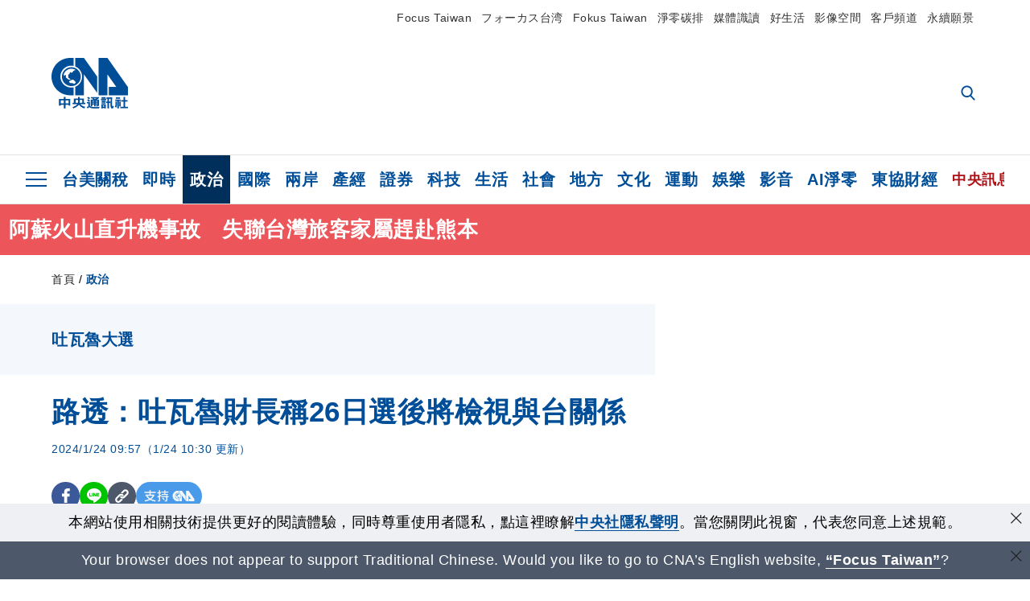

--- FILE ---
content_type: text/html; charset=utf-8
request_url: https://www.cna.com.tw/news/aipl/202401240028.aspx
body_size: 28956
content:
<!DOCTYPE html><html lang="zh-Hant-TW"><head><title>
	路透：吐瓦魯財長稱26日選後將檢視與台關係 | 政治 | 中央社 CNA
</title><meta name="description" content="吐瓦魯財政部長潘恩紐（Seve Paeniu）告訴路透社，吐瓦魯26日選舉過後預計將重新審視與台灣的外交關係。" />
<meta charset="utf-8" />
<meta name="viewport" content="width=device-width, initial-scale=1.0, maximum-scale=5.0" />
<meta http-equiv="X-UA-Compatible" content="IE=edge" />
<meta http-equiv="X-UA-Compatible" content="IE=11" />
<link href="https://www.cna.com.tw/news/aipl/202401240028.aspx" rel="canonical" />
<meta property="article:modified_time" content="2024-01-24T10:30:00+08:00" />
<meta property="article:published_time" content="2024-01-24T09:57:00+08:00" />
<link href="https://imgcdn.cna.com.tw/www/webphotos/WebCover/800/20240124/806x605_961551818090.jpg" rel="image_src" type="image/jpeg" />
<meta property="author" content="中央通訊社" />
<link href="https://plus.google.com/102054703728087773572" rel="author" />
<link href="https://imgcdn.cna.com.tw/www/website/img/fav-icon.png?v=20260121v2" type="image/png" rel="icon" />
<meta property="og:url" content="https://www.cna.com.tw/news/aipl/202401240028.aspx" />
<meta property="og:title" content="路透：吐瓦魯財長稱26日選後將檢視與台關係 | 政治 | 中央社 CNA" />
<meta property="og:description" content="吐瓦魯財政部長潘恩紐（Seve Paeniu）告訴路透社，吐瓦魯26日選舉過後預計將重新審視與台灣的外交關係。" />
<meta property="og:image:height" content="1024" />
<meta property="og:image:width" content="1024" />
<meta property="og:image" content="https://imgcdn.cna.com.tw/www/webphotos/WebOg/600/20240124/845x444_326836416629.jpg" />
<meta property="og:type" content="article" />
<meta property="og:site_name" content="中央社 CNA" />
<meta property="fb:admins" content="100000193024403" />
<meta property="fb:app_id" content="524202197752727" />
<meta property="fb:pages" content="214159925349838" />
<meta property="fb:pages" content="148395741852581" />
<meta property="article:author" content="https://www.facebook.com/cnanewstaiwan" />
<meta property="article:publisher" content="https://www.facebook.com/cnanewstaiwan" />
<meta property="twitter:card" content="summary_large_image" />
<meta property="twitter:title" content="路透：吐瓦魯財長稱26日選後將檢視與台關係 | 政治 | 中央社 CNA" />
<meta property="twitter:description" content="吐瓦魯財政部長潘恩紐（Seve Paeniu）告訴路透社，吐瓦魯26日選舉過後預計將重新審視與台灣的外交關係。" />
<meta property="twitter:image" content="https://imgcdn.cna.com.tw/www/webphotos/WebCover/800/20240124/806x605_961551818090.jpg" />
<meta name="token" content="MTc2ODk3OTAwMi4wUVhiOU1yd1pjZUJNcTlXblFBME1rYmhCNGF4QmliSWFEbUpRTmlRMHpBPQ==" />
<meta property="article:tag" content="路透社" />
<meta property="article:tag" content="拿塔諾" />
<meta property="article:tag" content="吐瓦魯" />
<meta property="article:tag" content="台灣" /><link rel="preconnect" href="https://imgcdn.cna.com.tw" /><link rel="preconnect" href="https://www.google.com.tw" /><link rel="preconnect" href="https://www.google-analytics.com" /><meta name="dailymotion-domain-verification" content="dmh18yyush7adi14v" /><script type='application/ld+json'>[{"@context":"https://schema.org","@type":"NewsArticle","headline":"路透：吐瓦魯財長稱26日選後將檢視與台關係","about":"吐瓦魯財政部長潘恩紐（Seve Paeniu）告訴路透社，吐瓦魯26日選舉過後預計將重新審視與台灣的外交關係。","url":"https://www.cna.com.tw/news/aipl/202401240028.aspx","mainEntityOfPage":"https://www.cna.com.tw/news/aipl/202401240028.aspx","articleBody":"左為吐瓦魯財政部長潘恩紐。（路透社）（中央社雪梨24日綜合外電報導）吐瓦魯財政部長潘恩紐（Seve Paeniu）告訴路透社，吐瓦魯26日選舉過後預計將重新審視與台灣的外交關係。人口約1萬1200人的環礁國家吐瓦魯將於26日舉行全國選舉。吐瓦魯沒有政黨，全國有8個選區，選民要在每個選區選出兩位議員。鑒於潘恩紐是努庫萊萊島（Nukulaelae island）選區唯二候選人之一，因此篤定會在新國會中取得一席。他表示，吐瓦魯與台灣的雙邊關係，以及與澳洲達成的安全和移民協議皆已引起部分議員的關切，「新國會有必要就此辯論和檢視」。他在給路透社的聲明中說：「台灣與中國問題依然是每個政府可商榷的議題，特別是在大選之後。毫無疑問的，這個議題將再次成為選舉後討論的焦點，新政府需要對此採取立場。」潘恩紐過去曾任的經濟顧問，他今天的發言是首次有吐瓦魯議員表示該國可能放棄與台自1979年以來的外交關係，轉向支持北京。他說：「這取決於哪個夥伴國家能夠回應並支持實現吐瓦魯的發展優先要務和期望。」吐瓦魯總理拿塔諾（Kausea Natano）於選前看守期間並未回應路透社置評要求。（譯者：蔡佳敏/核稿：盧映孜）1130124（中央社製圖）","articleSection":"政治","dateModified":"2024-01-24T10:30:00+08:00","datePublished":"2024-01-24T09:57:00+08:00","thumbnailUrl":"https://imgcdn.cna.com.tw/www/webphotos/WebCover/800/20240124/806x605_961551818090.jpg","image":[{"@type":"ImageObject","caption":"左為吐瓦魯財政部長潘恩紐。（路透社）","url":"https://imgcdn.cna.com.tw/www/WebPhotos/1024/20240124/960x640_wmkn_813562778011_0.jpg"},{"@type":"ImageObject","caption":"（中央社製圖）","url":"https://imgcdn.cna.com.tw/www/WebPhotos/1024/20240115/800x1369_wmkn_787330905456_0.jpg"}],"author":{"@context":"https://schema.org","@type":"Organization","name":"中央通訊社 Central News Agency","description":"24小時報導國際、財經、科技、醫藥、生活、運動、教育、政治、影劇、社會、地方即時新聞的網站，並提供社群討論、分享功能。","url":"https://www.cna.com.tw","logo":{"@type":"ImageObject","caption":"Logo of Central News Agency","url":"https://imgcdn.cna.com.tw/www/website/img/footerinfo/logo/cnalogo_176x117.jpg"}},"publisher":{"@context":"https://schema.org","@type":"Organization","name":"中央通訊社 Central News Agency","description":"24小時報導國際、財經、科技、醫藥、生活、運動、教育、政治、影劇、社會、地方即時新聞的網站，並提供社群討論、分享功能。","url":"https://www.cna.com.tw","logo":{"@type":"ImageObject","caption":"Logo of Central News Agency","url":"https://imgcdn.cna.com.tw/www/website/img/footerinfo/logo/cnalogo_176x117.jpg"}},"keywords":["台灣","吐瓦魯","拿塔諾","路透社"]},{"@context":"https://schema.org","@type":"Organization","name":"中央通訊社 Central News Agency","description":"24小時報導國際、財經、科技、醫藥、生活、運動、教育、政治、影劇、社會、地方即時新聞的網站，並提供社群討論、分享功能。","url":"https://www.cna.com.tw","logo":{"@type":"ImageObject","caption":"Logo of Central News Agency","url":"https://imgcdn.cna.com.tw/www/website/img/footerinfo/logo/cnalogo_176x117.jpg"}},{"@context":"https://schema.org","@type":"SpeakableSpecification","value":["路透：吐瓦魯財長稱26日選後將檢視與台關係","吐瓦魯財政部長潘恩紐（Seve Paeniu）告訴路透社，吐瓦魯26日選舉過後預計將重新審視與台灣的外交關係。"],"xpath":["/html/head/title","/html/head/meta[@name='description']/@content"],"url":"https://www.cna.com.tw/news/aipl/202401240028.aspx"},{"@context":"https://schema.org","@type":"WebSite","name":"中央社 CNA","url":"https://www.cna.com.tw","potentialAction":{"@type":"SearchAction","target":{"@type":"EntryPoint","urlTemplate":"https://www.cna.com.tw/search/hysearchws.aspx?q={search_term_string}"},"query-input":"required name=search_term_string"}},{"@context":"https://schema.org","@type":"BreadcrumbList","itemListElement":[{"@type":"ListItem","position":1,"item":{"@type":"Thing","@id":"https://www.cna.com.tw","name":"中央社 CNA"}},{"@type":"ListItem","position":2,"item":{"@type":"Thing","@id":"https://www.cna.com.tw/list/aipl.aspx","name":"政治"}},{"@type":"ListItem","position":3,"item":{"@type":"Thing","@id":"https://www.cna.com.tw/news/aipl/202401240028.aspx","name":"路透：吐瓦魯財長稱26日選後將檢視與台關係"}}]},{"@context":"https://schema.org","@type":"ImageObject","caption":"左為吐瓦魯財政部長潘恩紐。（路透社）","url":"https://imgcdn.cna.com.tw/www/WebPhotos/1024/20240124/960x640_wmkn_813562778011_0.jpg"},{"@context":"https://schema.org","@type":"ImageObject","caption":"（中央社製圖）","url":"https://imgcdn.cna.com.tw/www/WebPhotos/1024/20240115/800x1369_wmkn_787330905456_0.jpg"}]</script><style> .jsBlueBlock { display: none; } .jsInfiniteBread { display: none; } .hiddenCont { display: none; } </style><link href="https://imgcdn.cna.com.tw/www/website/bundle_css/detail.min.css?v=20260121v2" rel="stylesheet" type="text/css" /></head><body class="" data-show-ad="true"><noscript><iframe src="https://www.googletagmanager.com/ns.html?id=GTM-WCLJ4Q5" sandbox="allow-scripts allow-same-origin" height="0" width="0" style="display: none; visibility: hidden"></iframe></noscript><svg style="display: none;" height="0" width="0"><symbol id="svg-search" viewBox="0 0 24 26" xmlns="http://www.w3.org/2000/svg"><path d="M23.6352 23.213L17.7187 17.0596C19.2405 15.2541 20.0746 12.9685 20.0735 10.6073C20.0735 5.07312 15.5709 0.570557 10.0367 0.570557C4.50256 0.570557 0 5.07312 0 10.6073C0 16.1414 4.50256 20.644 10.0367 20.644C12.1143 20.644 14.0942 20.0174 15.7869 18.8278L21.7483 25.0279C21.9974 25.2866 22.3326 25.4293 22.6917 25.4293C23.0317 25.4293 23.3541 25.2997 23.599 25.0641C23.8488 24.8232 23.993 24.493 23.9997 24.146C24.0065 23.799 23.8754 23.4635 23.6352 23.213ZM10.0367 3.18883C14.1273 3.18883 17.4552 6.51666 17.4552 10.6073C17.4552 14.6979 14.1273 18.0257 10.0367 18.0257C5.94611 18.0257 2.61828 14.6979 2.61828 10.6073C2.61828 6.51666 5.94611 3.18883 10.0367 3.18883Z" /></symbol><symbol id="svg-cross" viewBox="0 0 29 28" xmlns="http://www.w3.org/2000/svg"><path d="M28.0553 1.62285L26.4289 0L14.0276 12.3776L1.62638 0L0 1.62285L12.4013 14.0005L0 26.3772L1.62638 28L14.0276 15.6233L26.4289 28L28.0553 26.3772L15.6532 14.0005L28.0553 1.62285Z" /></symbol><symbol id="svg-dot" viewBox="0 0 10 10" xmlns="http://www.w3.org/2000/svg"><path d="M5.00017 0C2.2541 0 0 2.25444 0 4.99949C0 7.74659 2.2541 10 5.00017 10C7.74728 10 10 7.74659 10 4.99949C9.99966 2.25444 7.74728 0 5.00017 0Z" /></symbol><symbol id="svg-fb" viewBox="0 0 15 26" xmlns="http://www.w3.org/2000/svg"><path d="M13.5276 0.00540974L10.156 0C6.36807 0 3.92016 2.51147 3.92016 6.39863V9.34883H0.530154C0.237217 9.34883 0 9.58632 0 9.87926V14.1538C0 14.4467 0.237488 14.6839 0.530154 14.6839H3.92016V25.4698C3.92016 25.7628 4.15738 26 4.45032 26H8.87332C9.16626 26 9.40347 25.7625 9.40347 25.4698V14.6839H13.3672C13.6601 14.6839 13.8973 14.4467 13.8973 14.1538L13.899 9.87926C13.899 9.73861 13.843 9.6039 13.7437 9.50436C13.6444 9.40483 13.5092 9.34883 13.3685 9.34883H9.40347V6.84791C9.40347 5.64587 9.68992 5.03565 11.2558 5.03565L13.527 5.03484C13.8197 5.03484 14.0569 4.79735 14.0569 4.50469V0.535564C14.0569 0.243168 13.82 0.00595071 13.5276 0.00540974Z" /></symbol><symbol id="svg-arrow-l" viewBox="0 0 17 32" xmlns="http://www.w3.org/2000/svg"><path d="M0.326233 16.8C-0.108908 16.3586 -0.108908 15.6414 0.326233 15.2L14.985 0.331034C15.4202 -0.110345 16.1273 -0.110345 16.5624 0.331034C16.9976 0.772414 16.9976 1.48966 16.5624 1.93103L2.69231 16L16.5624 30.069C16.9976 30.5103 16.9976 31.2276 16.5624 31.669C16.3448 31.8897 16.0729 32 15.7737 32C15.4746 32 15.2026 31.8897 14.985 31.669L0.326233 16.8Z" /></symbol><symbol id="svg-arrow-r" viewBox="0 0 17 32" xmlns="http://www.w3.org/2000/svg"><path d="M16.6738 16.8C17.1089 16.3586 17.1089 15.6414 16.6738 15.2L2.01497 0.331034C1.57983 -0.110345 0.872728 -0.110345 0.437588 0.331034C0.00244713 0.772414 0.00244713 1.48966 0.437588 1.93103L14.3077 16L0.437588 30.069C0.00244713 30.5103 0.00244713 31.2276 0.437588 31.669C0.655157 31.8897 0.92712 32 1.22628 32C1.52544 32 1.7974 31.8897 2.01497 31.669L16.6738 16.8Z" /></symbol><symbol id="svg-logo" viewBox="0 0 95 63" xmlns="http://www.w3.org/2000/svg"><path d="M71.533 62.812H69.52V56.06H68.006V54.31H69.52V50.733H68.298V49.046H75.438C75.301 52.629 75.231 55.689 75.231 58.228C75.231 59.364 75.261 60.158 75.317 60.613C75.341 60.83 75.381 60.937 75.438 60.937C75.473 60.937 75.495 60.85 75.508 60.675C75.541 60.417 75.57 59.973 75.593 59.344L77.313 59.963C77.187 61.17 76.929 61.966 76.539 62.347C76.219 62.657 75.852 62.812 75.438 62.812C74.841 62.812 74.378 62.589 74.044 62.146C73.551 61.568 73.304 60.262 73.304 58.228C73.304 56.06 73.368 53.562 73.494 50.733H71.533V54.311H72.978V56.06H71.533V62.812ZM67.541 62.812H65.614V62.177H63.808V62.812H61.898V57.424H67.541V62.812ZM59.007 62.812H53.847C51.977 62.812 50.48 62.672 49.355 62.394C48.541 62.187 47.744 61.764 46.964 61.124C46.299 61.691 45.633 62.254 44.968 62.812C44.5601 62.184 44.1177 61.5791 43.643 61C44.366 60.752 45.083 60.49 45.793 60.21V56.48H43.918V54.76H47.79V59.886C48.5213 60.4619 49.4077 60.8066 50.336 60.876C51.07 61 52.854 61.063 55.687 61.063C57.339 61.063 58.738 60.963 59.885 60.768C59.517 61.377 59.225 62.058 59.007 62.812ZM11.435 59.204H9.37V50.981H15.357V48.488H17.422V50.981H23.34V59.204H21.293V58.166H17.423V62.812H15.357V58.166H11.434V59.204H11.435ZM83.628 62.75H81.786V53.46H79.31V51.772H86.053V53.459H83.628V62.75ZM40.202 50.408V55.858H42.009V57.609H36.073C36.543 58.229 37.145 58.776 37.88 59.249C38.889 59.932 40.242 60.458 41.94 60.83L40.821 62.75C39.101 62.275 37.627 61.547 36.4 60.566C35.4877 59.8726 34.7168 59.0107 34.129 58.027C33.7152 58.6209 33.2299 59.1617 32.684 59.637C31.227 60.907 29.404 61.944 27.213 62.75L26.163 61.186C28.503 60.318 30.235 59.354 31.359 58.29C31.589 58.073 31.789 57.846 31.962 57.61H26.163V55.859H27.815V50.409H32.907V48.427H35.041V50.408H40.202ZM95 62.486H85.623V60.706H89.478V54.264H86.518V52.452H89.478V48.488H91.542V52.452H94.57V54.264H91.542V60.706H95V62.486ZM79.568 54.311H81.358V56.602C81.358 57.739 81.258 58.776 81.061 59.715C80.899 60.572 80.673 61.268 80.384 61.805L78.861 60.768C79.091 60.17 79.269 59.514 79.396 58.802C79.51 58.089 79.568 57.356 79.568 56.602V54.311ZM63.808 60.566H65.614V59.08H63.808V60.566ZM50.749 60.318H48.874V51.772H52.09C51.6822 51.4257 51.2573 51.0999 50.817 50.796L51.729 50.238H49.079V48.675H59.007V49.913C58.0767 50.6263 57.0801 51.2489 56.031 51.772H59.059V58.337C59.059 59.617 58.325 60.257 56.857 60.257C56.478 60.257 56.042 60.241 55.549 60.21L55.222 58.522C55.7579 58.6493 56.3062 58.7168 56.857 58.723C57.087 58.723 57.2 58.475 57.2 57.98V57.903H54.861V60.148H53.021V57.903H50.749V60.318ZM86.053 60.21H84.264V54.372H86.054V60.21H86.053ZM67.128 56.866H62.156V55.178H67.128V56.866ZM50.749 56.416H53.02V55.626H50.75V56.416H50.749ZM11.435 56.416H15.358V52.716H11.435V56.416ZM54.861 56.416H57.201V55.626H54.861V56.416ZM17.423 56.416H21.293V52.716H17.423V56.416ZM29.879 55.859H32.821C32.878 55.591 32.907 55.322 32.907 55.054V52.158H29.88V55.858L29.879 55.859ZM35.041 52.159V55.054C35.041 55.344 35.017 55.611 34.971 55.859H38.154V52.159H35.041ZM67.18 54.698H62.225V53.01H67.18V54.698ZM45.588 51.415C46.43 51.8745 47.2153 52.431 47.928 53.073L46.603 54.496C45.8968 53.796 45.1181 53.1732 44.28 52.638L45.588 51.415ZM54.861 54.14H57.201V53.382H54.861V54.14ZM50.749 54.14H53.02V53.382H50.75V54.14H50.749ZM67.936 52.576H61.4V50.796H67.937V52.576H67.936ZM45.656 48.365C46.504 48.819 47.284 49.355 47.996 49.975L46.671 51.415C45.9693 50.7279 45.1897 50.1251 44.348 49.619L45.656 48.365ZM52.641 50.238C53.066 50.579 53.456 50.926 53.811 51.275C54.545 50.945 55.222 50.599 55.841 50.238H52.641ZM85.297 50.656H79.997V49H85.297V50.656ZM67.128 50.408H62.293V48.675H67.128V50.408ZM27.623 0.007V9.965C26.6302 9.73871 25.6153 9.62367 24.597 9.622C17.097 9.622 11.007 15.717 11.007 23.232C11.007 30.746 17.097 36.838 24.597 36.838C25.636 36.838 26.648 36.718 27.623 36.496V46.455H23.19C10.383 46.455 0 36.056 0 23.233C0 10.463 10.294 0.099 23.023 0.01V0.007H27.622H27.623ZM94.92 36.135V46.455H71.245V35.891H80.422L69.49 20.45V46.455H58.587V0H69.533L94.92 36.135ZM40.322 0L56.834 23.254V43.574L40.278 20.45V46.455H29.378V35.905C34.433 33.918 38.015 28.996 38.015 23.233C38.015 17.468 34.433 12.543 29.378 10.558V0H40.322ZM24.669 35.046C18.194 35.046 12.925 29.77 12.925 23.285C12.925 16.799 18.195 11.525 24.669 11.525C31.146 11.525 36.412 16.799 36.412 23.285C36.412 29.77 31.146 35.046 24.669 35.046ZM24.669 13.379C19.216 13.379 14.779 17.825 14.779 23.285C14.779 28.744 19.216 33.186 24.669 33.186C30.122 33.186 34.562 28.744 34.562 23.285C34.562 17.825 30.122 13.379 24.669 13.379Z" /><path d="M29.434 31.515C29.038 31.998 28.381 32.708 27.724 32.287C27.426 32.127 27.195 31.87 26.901 31.709C26.5668 31.4863 26.1813 31.3528 25.781 31.321C24.891 31.257 23.939 31.484 23.115 31.095C22.455 30.807 21.898 30.096 21.995 29.355C22.095 28.713 22.819 28.358 23.344 28.1C24.035 27.746 24.761 27.36 25.518 27.23C25.518 27.23 26.348 27.027 26.569 27.104C26.852 27.196 27.195 27.166 27.459 27.327C27.689 27.457 27.822 27.681 27.987 27.874C28.183 28.165 28.412 28.424 28.679 28.649C29.005 28.907 29.367 29.132 29.663 29.452C29.895 29.71 30.027 30.032 29.993 30.389C29.928 30.807 29.663 31.193 29.434 31.515ZM30.718 14.872L30.604 14.959C30.364 15.128 28.401 15.079 27.279 16.1C26.926 16.422 26.383 17.562 26.004 17.797C25.623 18.067 25.209 18.335 24.724 18.406C24.378 18.438 24.102 18.304 23.862 18.067C23.687 17.865 23.548 17.562 23.309 17.39C23.099 17.253 22.999 17.493 22.929 17.66C22.722 18.304 22.822 19.083 22.377 19.691C22.167 19.962 21.821 20.198 21.545 20.402C21.339 20.558 21.105 20.675 20.907 20.844C20.724 21 20.61 21.198 20.662 21.445C20.712 21.7 20.722 21.968 20.83 22.21C20.914 22.39 21.009 22.578 20.978 22.781C20.924 23.126 20.616 23.371 20.703 23.747C20.938 24.809 21.883 25.527 22.905 25.815C23.224 25.905 23.446 26.027 23.5 26.465C23.548 26.872 22.85 26.995 22.57 27.006C21.315 27.056 20.268 26.458 19.403 25.611C19.007 25.224 18.587 24.862 18.201 24.465C18.03 24.298 17.867 24.099 17.815 23.86C17.76 23.595 17.877 23.355 17.951 23.11C18.038 22.806 18.095 22.477 18.031 22.163C18.004 22.023 17.954 21.888 17.908 21.756C17.8705 21.6298 17.812 21.5108 17.735 21.404C17.6913 21.3535 17.6348 21.3158 17.5714 21.2949C17.508 21.2739 17.4401 21.2705 17.375 21.285C17.231 21.316 17.117 21.415 16.99 21.478C16.888 21.528 16.777 21.563 16.666 21.591C16.3929 21.6507 16.1131 21.6739 15.834 21.66C15.556 21.654 15.278 21.59 15.005 21.556C14.869 21.54 14.769 21.483 14.738 21.351C14.715 21.249 14.693 21.144 14.665 21.048L14.568 20.806C14.3575 21.6421 14.251 22.5009 14.251 23.363C14.251 29.115 18.924 33.796 24.669 33.796C30.416 33.796 35.089 29.116 35.089 23.363C35.089 19.867 33.361 16.767 30.718 14.873" /></symbol><symbol id="svg-logo-s" viewBox="0 0 95 47" xmlns="http://www.w3.org/2000/svg"><path d="M11.0883 22.776C11.0883 15.2839 17.082 9.29022 24.5741 9.29022C25.4732 9.29022 26.6719 9.29022 27.571 9.58991V0H23.0757C10.1893 0 0 10.1893 0 22.776C0 35.3628 10.489 45.5521 23.3754 45.5521H27.8707V35.6625C26.9716 35.9621 25.7729 35.9621 24.8738 35.9621C17.082 36.2618 11.0883 30.2681 11.0883 22.776Z" /><path d="M29.369 0V10.489C34.4637 12.5868 38.0599 17.3817 38.0599 23.0757C38.0599 28.7697 34.4637 33.5647 29.369 35.6625V46.1514H40.1577V20.6782L56.6403 43.4543V22.776L40.1577 0H29.369Z" /><path d="M69.8265 0H58.7382V45.5521H69.5268V20.0789L80.6151 35.3628H71.3249V45.5521H95V35.3628L69.8265 0Z" /><path d="M12.8865 22.7758C12.8865 29.0692 18.2808 34.4635 24.5742 34.4635C31.1672 34.4635 36.2619 29.3689 36.2619 22.7758C36.2619 16.4825 30.8675 11.0881 24.5742 11.0881C18.2808 11.3878 12.8865 16.4825 12.8865 22.7758ZM24.5742 13.1859C26.672 13.1859 28.4701 13.7853 29.9685 14.984C29.3691 14.984 27.8707 15.2837 26.9716 15.8831C26.672 16.1828 26.0726 17.3815 25.7729 17.6812C25.4732 17.9809 24.8739 18.2806 24.5742 18.2806C24.2745 18.2806 23.9748 18.2806 23.6751 17.9809C23.3754 17.6812 23.3754 17.3815 23.0757 17.3815C22.7761 17.3815 22.7761 17.3815 22.7761 17.6812C22.4764 18.2806 22.7761 19.1796 22.1767 19.779C21.877 20.0787 21.5773 20.3784 21.2776 20.3784C20.978 20.678 20.978 20.678 20.6783 20.678C20.3786 20.9777 20.3786 20.9777 20.3786 21.2774C20.3786 21.5771 20.3786 21.8768 20.6783 22.1765C20.6783 22.4761 20.978 22.4761 20.6783 22.7758C20.978 22.7758 20.6783 22.7758 20.6783 23.3752C20.978 24.2743 21.877 25.1733 22.7761 25.473C23.0757 25.473 23.3754 25.7727 23.3754 26.0724C23.3754 26.372 22.7761 26.6717 22.4764 26.6717C21.2776 26.6717 20.0789 26.0724 19.1798 25.1733C18.8802 24.8736 18.2808 24.5739 17.9811 23.9746C17.9811 23.9746 17.9811 23.6749 17.9811 23.3752C17.9811 23.0755 17.9811 22.7758 17.9811 22.7758C17.9811 22.4761 17.9811 22.1765 17.9811 21.8768V21.5771C17.9811 21.5771 17.9811 21.2774 17.6814 21.2774H17.3817C17.3817 21.2774 17.0821 21.2774 17.0821 21.5771H16.7824C16.4827 21.5771 16.183 21.5771 15.8833 21.5771C15.5836 21.5771 15.284 21.5771 14.9843 21.5771C15.8833 16.4825 19.7792 13.1859 24.5742 13.1859ZM29.3691 30.8673C29.0694 31.4667 28.1704 32.066 27.571 31.7664C27.2713 31.4667 26.9716 31.4667 26.672 31.167C26.3723 30.8673 26.0726 30.8673 25.4732 30.8673C24.5742 30.8673 23.6751 31.167 22.7761 30.5676C22.1767 30.2679 21.5773 29.6686 21.5773 28.7695C21.5773 28.1702 22.4764 27.8705 23.0757 27.5708C23.6751 27.2711 24.5742 26.9714 25.1735 26.6717C25.1735 26.6717 26.0726 26.372 26.3723 26.6717C26.672 26.6717 26.9716 26.6717 27.2713 26.9714C27.571 26.9714 27.571 27.2711 27.8707 27.5708C28.1704 27.8705 28.1704 28.1702 28.4701 28.4698C28.7698 28.7695 29.0694 29.0692 29.3691 29.3689C29.6688 29.6686 29.6688 29.9683 29.6688 30.2679C29.9685 30.2679 29.6688 30.5676 29.3691 30.8673Z" /></symbol><symbol id="svg-btn-fb" xmlns="http://www.w3.org/2000/svg" viewBox="0 0 10 18"><path d="M9.36525 0.0037452L7.03106 0C4.40866 0 2.71396 1.73871 2.71396 4.42982V6.47227H0.36703C0.164227 6.47227 0 6.63668 0 6.83949V9.79876C0 10.0016 0.164415 10.1658 0.36703 10.1658H2.71396V17.633C2.71396 17.8358 2.87819 18 3.08099 18H6.14307C6.34587 18 6.5101 17.8356 6.5101 17.633V10.1658H9.25421C9.45701 10.1658 9.62124 10.0016 9.62124 9.79876L9.62236 6.83949C9.62236 6.74211 9.5836 6.64886 9.51487 6.57994C9.44615 6.51103 9.35252 6.47227 9.25514 6.47227H6.5101V4.74086C6.5101 3.90868 6.70841 3.48622 7.79245 3.48622L9.36488 3.48566C9.56749 3.48566 9.73172 3.32124 9.73172 3.11863V0.370775C9.73172 0.168347 9.56768 0.00411972 9.36525 0.0037452Z" /></symbol><symbol id="svg-btn-line" xmlns="http://www.w3.org/2000/svg" viewBox="0 0 18 18"><path d="M18 7.65498C18 3.43841 13.9616 0 9.00863 0C4.03835 0 0 3.43841 0 7.65498C0 11.4372 3.20997 14.6223 7.52445 15.2195C7.81783 15.2919 8.21476 15.4185 8.31831 15.69C8.4046 15.9253 8.37009 16.3053 8.35283 16.5406C8.35283 16.5406 8.24928 17.2101 8.23202 17.3549C8.19751 17.5902 8.05944 18.296 9.00863 17.8616C9.97507 17.4454 14.186 14.6585 16.0844 12.3783C17.3787 10.8762 18 9.35609 18 7.65498ZM5.83317 9.9171C5.83317 10.0257 5.74688 10.0981 5.66059 10.0981H3.12368C3.07191 10.0981 3.03739 10.08 3.00288 10.0438C2.96836 10.0076 2.9511 9.97139 2.9511 9.9171V5.8091C2.9511 5.70052 3.03739 5.62813 3.12368 5.62813H3.76222C3.86577 5.62813 3.9348 5.71862 3.9348 5.8091V9.08464H5.64334C5.74688 9.08464 5.81592 9.17512 5.81592 9.26561V9.9171H5.83317ZM7.35187 9.9171C7.35187 10.0257 7.26558 10.0981 7.17929 10.0981H6.54075C6.4372 10.0981 6.36817 10.0076 6.36817 9.9171V5.8091C6.36817 5.70052 6.45446 5.62813 6.54075 5.62813H7.17929C7.28284 5.62813 7.35187 5.71862 7.35187 5.8091V9.9171ZM11.7009 9.9171C11.7009 10.0257 11.6146 10.0981 11.5283 10.0981H10.8897C10.8725 10.0981 10.8552 10.0981 10.838 10.0981C10.838 10.0981 10.838 10.0981 10.8207 10.0981C10.8207 10.0981 10.8207 10.0981 10.8035 10.0981C10.7862 10.08 10.7689 10.08 10.7517 10.0438L8.9396 7.47402V9.9171C8.9396 10.0257 8.85331 10.0981 8.76702 10.0981H8.12848C8.02493 10.0981 7.9559 10.0076 7.9559 9.9171V5.8091C7.9559 5.70052 8.04219 5.62813 8.12848 5.62813H8.76702C8.76702 5.62813 8.76702 5.62813 8.78428 5.62813C8.78428 5.62813 8.78428 5.62813 8.80153 5.62813C8.80153 5.62813 8.80153 5.62813 8.81879 5.62813C8.81879 5.62813 8.81879 5.62813 8.83605 5.62813C8.83605 5.62813 8.83605 5.62813 8.85331 5.62813C8.85331 5.62813 8.85331 5.62813 8.87057 5.62813C8.87057 5.62813 8.87057 5.62813 8.88782 5.62813C8.88782 5.62813 8.88782 5.62813 8.90508 5.62813C8.90508 5.62813 8.90508 5.62813 8.92234 5.64623L8.9396 5.66433L10.7344 8.21599V5.8091C10.7344 5.70052 10.8207 5.62813 10.907 5.62813H11.5455C11.6491 5.62813 11.7181 5.71862 11.7181 5.8091V9.9171H11.7009ZM15.187 6.46059C15.187 6.56917 15.1007 6.64156 15.0144 6.64156H13.2886V7.32924H15.0144C15.1179 7.32924 15.187 7.41972 15.187 7.51021V8.17979C15.187 8.28838 15.1007 8.36076 15.0144 8.36076H13.2886V9.04844H15.0144C15.1179 9.04844 15.187 9.13893 15.187 9.22941V9.899C15.187 10.0076 15.1007 10.08 15.0144 10.08H12.4775C12.4257 10.08 12.3912 10.0619 12.3567 10.0257C12.3221 9.98948 12.3049 9.95329 12.3049 9.899V5.8091C12.3049 5.75481 12.3221 5.71862 12.3567 5.68242C12.3912 5.64623 12.4257 5.62813 12.4775 5.62813H15.0144C15.1179 5.62813 15.187 5.71862 15.187 5.8091V6.46059Z"/></symbol><symbol id="svg-btn-copy" viewBox="0 0 19 19" xmlns="http://www.w3.org/2000/svg"><path d="M11.5307 7.59426C11.3096 7.3718 11.0644 7.17461 10.7997 7.00628C10.0985 6.55731 9.2834 6.31873 8.45082 6.31873C7.29523 6.31658 6.1866 6.77573 5.37091 7.59426L1.41369 11.5546C0.599376 12.3705 0.141691 13.4759 0.140962 14.6286C0.13943 17.034 2.08815 18.9853 4.4936 18.9868C5.6474 18.9908 6.75501 18.5339 7.57041 17.7175L10.837 14.4509C10.8963 14.3921 10.9295 14.3118 10.929 14.2283C10.928 14.0564 10.7879 13.918 10.6161 13.919H10.4917C9.80918 13.9214 9.13279 13.7903 8.50062 13.5332C8.38414 13.4853 8.25027 13.5123 8.16153 13.6016L5.8127 15.9536C5.08333 16.6829 3.9008 16.6829 3.17144 15.9536C2.44207 15.2242 2.44207 14.0417 3.17144 13.3123L7.14423 9.34265C7.87301 8.61478 9.05361 8.61478 9.78239 9.34265C10.2735 9.80489 11.0397 9.80489 11.5308 9.34265C11.7421 9.13116 11.8702 8.85066 11.8917 8.55244C11.9144 8.19607 11.7829 7.84706 11.5307 7.59426Z" /><path d="M17.5319 1.593C15.8309 -0.107986 13.0731 -0.107986 11.3721 1.593L8.10862 4.85334C8.01901 4.94339 7.99316 5.07883 8.04329 5.19557C8.09283 5.31263 8.20862 5.38777 8.33571 5.38533H8.45081C9.13249 5.38409 9.80778 5.51617 10.4388 5.77422C10.5552 5.82216 10.6891 5.79511 10.7778 5.70579L13.1204 3.36629C13.8498 2.63692 15.0323 2.63692 15.7617 3.36629C16.4911 4.09565 16.4911 5.27818 15.7617 6.00755L12.8435 8.92256L12.8186 8.95056L11.7982 9.96477C11.0695 10.6926 9.88887 10.6926 9.16008 9.96477C8.66893 9.50253 7.90282 9.50253 7.4117 9.96477C7.19905 10.1779 7.07082 10.4608 7.05081 10.7612C7.02806 11.1175 7.15949 11.4666 7.4117 11.7194C7.77179 12.081 8.19309 12.3759 8.6561 12.5905C8.72143 12.6216 8.78676 12.6465 8.85209 12.6745C8.91742 12.7025 8.98585 12.7242 9.05119 12.7491C9.11652 12.774 9.18495 12.7958 9.25028 12.8145L9.43384 12.8642C9.55827 12.8953 9.68274 12.9202 9.81026 12.942C9.96389 12.9648 10.1186 12.9794 10.2738 12.9855H10.5102L10.6969 12.9638C10.7653 12.9607 10.8369 12.9451 10.9178 12.9451H11.0236L11.2382 12.914L11.3378 12.8954L11.5182 12.858H11.5524C12.3166 12.6661 13.0144 12.2704 13.5715 11.7132L17.5318 7.75283C19.2329 6.05184 19.2329 3.29399 17.5319 1.593Z" /></symbol></svg><svg style="position: absolute;" width="0" height="0" viewBox="0 0 64 44" xmlns="http://www.w3.org/2000/svg" fill-rule="evenodd" clip-rule="evenodd" stroke-linejoin="round" stroke-miterlimit="1.414"><defs><clipPath id="svg-quote-up" clipPathUnits="objectBoundingBox" transform="scale(0.015625, 0.02272727273)"><path d="M14.05 15.99c7.68 0 14 6.32 14 14s-6.32 14-14 14-14-6.32-14-14l-.06-2c0-15.36 12.64-28 28-28v8a19.897 19.897 0 0 0-14.15 5.86 20.45 20.45 0 0 0-2 2.31c.731-.114 1.47-.171 2.21-.17zm36 0c7.68 0 14 6.32 14 14s-6.32 14-14 14-14-6.32-14-14l-.07-2c0-15.36 12.64-28 28-28v8a19.87 19.87 0 0 0-14.17 5.86 20.64 20.64 0 0 0-2 2.31 14.473 14.473 0 0 1 2.19-.17h.05z" fill-rule="nonzero" /></clipPath></defs></svg><svg style="position: absolute;" width="0" height="0" viewBox="0 0 64 64" xmlns="http://www.w3.org/2000/svg" fill-rule="evenodd" clip-rule="evenodd" stroke-linejoin="round" stroke-miterlimit="1.414"><defs><clipPath id="svg-quote-down" clipPathUnits="objectBoundingBox" transform="scale(0.015625, 0.015625)"><path d="M50 36.3c-7.7 0-14-6.3-14-14s6.3-14 14-14 14 6.3 14 14l.1 2c0 15.4-12.5 28-28 28v-8c5.3 0 10.4-2.1 14.1-5.9.7-.7 1.4-1.5 2-2.3-.8.2-1.5.2-2.2.2zm-36 0c-7.7 0-14-6.3-14-14s6.3-14 14-14 14 6.3 14 14l.1 2c0 15.4-12.5 28-28 28v-8c5.3 0 10.4-2.1 14.1-5.9.7-.7 1.4-1.5 2-2.3-.7.2-1.5.2-2.2.2z" fill="#004e98" fill-rule="nonzero" /></clipPath></defs></svg><div class="page"><div class="darkerBlock"><div class="searchCon"><input type="text" class="darkerInput" placeholder="搜尋近10年的中央社新聞"><a class="submit" href="javascript:"><svg fill="#fff" width="30" height="30.5" id="mySearch"><use href="#svg-search"></use></svg></a></div></div><div class="TopSection"><div class="fixedBottom"><div class="fixedAdWrapper"><button class="fixedAdBtn"><svg xmlns="http://www.w3.org/2000/svg" width="44" height="44" viewBox="0 0 44 44" fill="none"><circle cx="22" cy="22" r="20" fill="rgba(0, 0, 0, 0.6)"/><path d="M16 16L28 28M28 16L16 28" stroke="white" stroke-width="2.5" stroke-linecap="round"/></svg></button><div class="fixedAd jsADslot" id="cna2026_m__all_320x200_B" data-width="" data-height="" data-dfp="cna2026_m__all_320x200_B" data-isinitview="N" data-1x1="Y"></div></div><div id="jsAudioCtrl"></div><div class="line-ad"><svg class="line-ad-close" width="12" height="12" viewBox="0 0 12 12" fill="none" xmlns="http://www.w3.org/2000/svg"><path d="M12 0.694137L11.3043 0L6 5.29422L0.695647 0L0 0.694137L5.30435 5.98839L0 11.2822L0.695647 11.9764L6 6.68251L11.3043 11.9764L12 11.2822L6.69527 5.98839L12 0.694137Z" fill="#232323" /></svg><picture><source srcset="https://imgcdn.cna.com.tw/www/website/img/line-ad-pc.jpg?v=20260121v2" media="(min-width: 577px)"><source srcset="https://imgcdn.cna.com.tw/www/website/img/line-ad-s.jpg?v=20260121v2" media="(max-width: 576px)"><img src="https://imgcdn.cna.com.tw/www/website/img/line-ad-s.jpg?v=20260121v2" alt="加入LINE官方帳號"></picture><a class="line-ad-link" href="https://lin.ee/ilN5e75" target="_blank" rel="noopener noreferrer">立刻加入 </a></div><div class="privacy-bar"><div class="">本網站使用相關技術提供更好的閱讀體驗，同時尊重使用者隱私，點這裡瞭解<a class="privacy-link" href="/about/privacy.aspx">中央社隱私聲明</a>。<span class="mb-br">當您關閉此視窗，代表您同意上述規範。</span></div><a class="closeBtn close-privacy" href="javascript:" aria-label="同意並關閉隱私權"><svg fill="#232323" width="14" height="14"><use href="#svg-cross"></use></svg></a></div><div class="language-bar"><div id="language-bar-en" class=""> Your browser does not appear to support Traditional Chinese. Would you like to go to CNA’s English website, <a class="lan-link" href="https://focustaiwan.tw?utm_source=cna.lang" rel="noopener" aria-label="Focus Taiwan">“Focus Taiwan”</a>? </div><div id="language-bar-ja" class=""> こちらのページは繁体字版です。日本語版<a class="lan-link" href="https://japan.focustaiwan.tw?utm_source=cna.lang" rel="noopener" aria-label="フォーカス台湾">「フォーカス台湾」</a>に移動しますか。 </div><a class="closeBtn close-language" href="javascript:" aria-label="關閉語言轉導"><svg fill="#232323" width="14" height="14"><use href="#svg-cross"></use></svg></a></div></div><div id="jsAppInfo" class="appInfo"><div class="appInfoIcon"><img width="24" height="24" src="https://imgcdn.cna.com.tw/www/website/img/icon-app.svg?v=20260121v2" alt="中央社一手新聞APP Icon"><span>中央社一手新聞APP</span></div><a class="appInfoBtn" href="#">下載</a></div><div class="nav"><div class="wrapper"><ul class=""><li><a href="https://focustaiwan.tw/" target="_blank" rel="noopener">Focus Taiwan</a></li><li><a href="https://japan.focustaiwan.tw/" target="_blank" rel="noopener">フォーカス台湾</a></li><li><a href="https://indonesia.focustaiwan.tw/" target="_blank" rel="noopener">Fokus Taiwan</a></li><li><a href="https://netzero.cna.com.tw/" target="_blank" rel="noopener">淨零碳排</a></li><li><a href="/topic/newstopic/4374.aspx" target="_blank" rel="noopener">媒體識讀</a></li><li><a href="https://howlife.cna.com.tw/" target="_blank" rel="noopener">好生活</a></li><li><a href="https://www.phototaiwan.com/" target="_blank" rel="noopener">影像空間</a></li><li><a href="https://service.cna.com.tw/" target="_blank" rel="noopener">客戶頻道</a></li><li><a href="/about/sustainability.aspx">永續願景</a></li></ul></div></div><div class="aboveHeader"><div class="wrapper"><div class="logo"><a href="/" aria-label="中央社首頁"><svg width="95" height="63"><use href="#svg-logo"></use></svg></a></div><div class="logoRightAD adslot jsADslot" id="div-gpt-ad-1536725168974-0" data-width="970" data-height="90" data-dfp="cna2018_all_pc_970x90_T" data-isinitview="Y"></div><div class="rightBtn"><div class="language"><div class="langroup"><a href="https://focustaiwan.tw/" target="_blank" rel="noopener">Focus Taiwan</a><a href="https://japan.focustaiwan.tw" target="_blank" rel="noopener">フォーカス台湾</a></div></div><div class="search"><a class="searchBtn submit" href="javascript:" aria-label="全文檢索"><svg fill="#004E98" width="18" height="18.5"><use href="#svg-search"></use></svg></a></div></div></div></div><div class="mobileHeader"><div class="menu-toggle toggleStyle"><span></span><span></span><span></span></div><div class="backHistory"><a class="backpage" href="javascript:"><svg fill="#004E98" width="10" height="18"><use href="#svg-arrow-l"></use></svg><span>上一頁</span></a></div><div class="logo"><a href="/" aria-label="中央社首頁"><svg fill="#004E98" width="56" height="28"><use href="#svg-logo-s"></use></svg></a></div><div class="search"><a class="searchBtn submit" href="javascript:" aria-label="全文檢索"><svg fill="#004E98" width="18" height="18.5"><use href="#svg-search"></use></svg></a></div></div><div class="darker"></div></div><header class="menu sticky"><div class="wrapper"><div class="fixed-logo"><a class="toIndex" href="/" aria-label="中央社首頁"><svg width="44" height="22"><use href="#svg-logo-s"></use></svg></a></div><ul class="main-menu-more-list"><li><a target="_blank" href="https://www.youtube.com/@CNA_Taiwan/streams">直播</a></li><li><a target="_self" href="/list/newstopic.aspx">新聞專題</a></li><li><a target="_self" href="/topic/newstopic/4374.aspx">媒體識讀</a></li><li><a target="_self" href="/topic/newstopic/4215.aspx">特派看世界</a></li><li><a target="_self" href="/topic/newstopic/4478.aspx">解釋性新聞</a></li><li><a target="_self" href="/topic/newstopic/4479.aspx">新聞圖表</a></li><li><a target="_self" href="/topic/newsworld.aspx">全球中央雜誌</a></li></ul><div class="sticky-over-hidden"><div class="sticky-over-scroll"><div class="main-menu-more"><div class="main-menu-more-btn"><span></span><span></span><span></span></div></div><ul class="main-menu"><li ><a class="first-level" href="/topic/newstopic/4704.aspx">台美關稅</a><div class="subBlock subHalf"><ul class="sub_menu"><li><a class="_ellipsis_simple" href="/news/afe/202601210128.aspx">連賢明：估川普任內台積電先進製程不到15%在美生產</a></li><li><a class="_ellipsis_simple" href="/news/afe/202601210101.aspx">232關稅最優惠待遇　聯嘉投控：台汽車零件業更健康</a></li><li><a class="_ellipsis_simple" href="/news/afe/202601210037.aspx">信保機制財源？葉俊顯：國發基金不會動台積電股票</a></li><li><a class="_ellipsis_simple" href="/news/afe/202601210013.aspx">美關稅持續影響　台織品業者：訂單下降但客戶仍在</a></li><li><a class="_ellipsis_simple" href="/news/aipl/202601200215.aspx">總統：台美關稅底定　政府930億特別預算續挺產業</a></li><li><a class="_ellipsis_simple" href="/news/aipl/202601200201.aspx">台美關稅談判底定　對各產業影響、2500億美元信保機制細節一次看</a></li><li><a class="_ellipsis_simple" href="/news/afe/202601200158.aspx">台美關稅底定　經長：工具機等9產業可擴大競爭優勢</a></li><li><a class="_ellipsis_simple" href="/news/aipl/202601200141.aspx">台美對等貿易協定將簽署　鄭麗君：爭取逾千項關稅豁免</a></li></ul></div></li><li ><a class="first-level" href="/list/aall.aspx">即時</a><div class="subBlock subHalf"><ul class="sub_menu"><li><a class="_ellipsis_simple" href="/news/ahel/202601210168.aspx">中小學先補3天課再放寒假惹議　去年6月就已敲定</a></li><li><a class="_ellipsis_simple" href="/news/asoc/202601210169.aspx">逾86%民眾滿意住家和社區治安 刑事局：持續精進</a></li><li><a class="_ellipsis_simple" href="/news/asoc/202601210167.aspx">女持偽造教師證書應徵代理教師　台中地院判6月</a></li><li><a class="_ellipsis_simple" href="/news/aopl/202601210166.aspx">李在明質疑北韓無核化意願　促美斡旋尋求對話</a></li><li><a class="_ellipsis_simple" href="/news/ait/202601210165.aspx">智庫：中國AI存資安與操縱輿論風險　資料經3管道送中</a></li><li><a class="_ellipsis_simple" href="/news/aopl/202601210164.aspx">基輔市長：俄羅斯攻擊能源設施後 本月約60萬人逃離</a></li><li><a class="_ellipsis_simple" href="/news/aipl/202601210163.aspx">中央政府總預算未審　卓榮泰要求與立院直接辯論</a></li><li><a class="_ellipsis_simple" href="/news/aloc/202601210162.aspx">高雄前鎮亞灣智慧公宅上樑　社宅10月底前招租</a></li></ul></div></li><li class='active'><a class="first-level" href="/list/aipl.aspx">政治</a><div class="subBlock"><div class="leftPointBox"><a class="someBox" href="/news/aipl/202601210118.aspx"><div class="wrap"><picture><source media="(min-width: 1024px)" data-srcset="https://i.ytimg.com/vi/diUlJluP5-s/hqdefault.jpg?t=2601211500 1x, https://i.ytimg.com/vi/diUlJluP5-s/hqdefault.jpg?t=2601211500 2x"><img data-src="https://i.ytimg.com/vi/diUlJluP5-s/hqdefault.jpg?t=2601211500" class="lazyload" alt="家長指幼兒園不當管教未懲處老師　新北：罰園方16萬"></picture></div><div class="maTitle"><span class="_ellipsis_simple">家長指幼兒園不當管教未懲處老師　新北：罰園方16萬</span></div></a></div><ul class="sub_menu menu1"><li><a class='menuUrl _ellipsis_both' data-innersptag='' data-menutext='中央政府總預算未審　卓榮泰要求與立院直接辯論' href='/news/aipl/202601210163.aspx' <span class='_ellipsis_default'>中央政府總預算未審　卓榮泰要求與立院直接辯論</span></a></li><li><a class='menuUrl _ellipsis_both' data-innersptag='' data-menutext='阿蘇山直升機事故2台人失聯　駐處聯繫家屬提供協助' href='/news/aipl/202601210120.aspx' <span class='_ellipsis_default'>阿蘇山直升機事故2台人失聯　駐處聯繫家屬提供協助</span></a></li><li><a class='menuUrl _ellipsis_both' data-innersptag='' data-menutext='國防部公告115年志願教召　後備軍人可上網報名' href='/news/aipl/202601210116.aspx' <span class='_ellipsis_default'>國防部公告115年志願教召　後備軍人可上網報名</span></a></li><li><a class='menuUrl _ellipsis_both' data-innersptag='' data-menutext='綠委調監視器畫面質疑翻拍資料　黃國昌：搞政治鬥爭' href='/news/aipl/202601210107.aspx' <span class='_ellipsis_default'>綠委調監視器畫面質疑翻拍資料　黃國昌：搞政治鬥爭</span></a></li></ul><ul class="sub_menu menu2"><li><a class='menuUrl _ellipsis_both' data-innersptag='' data-menutext='賴總統彈劾案首場審查會　朝野互控言詞交鋒' href='/news/aipl/202601210104.aspx' <span class='_ellipsis_default'>賴總統彈劾案首場審查會　朝野互控言詞交鋒</span></a></li><li><a class='menuUrl _ellipsis_both' data-innersptag='' data-menutext='媒體指土石方可回填農地　綠：政府未放寬相關法令' href='/news/aipl/202601210061.aspx' <span class='_ellipsis_default'>媒體指土石方可回填農地　綠：政府未放寬相關法令</span></a></li><li><a class='menuUrl _ellipsis_both' data-innersptag='AI淨零' data-menutext='鄭麗君：院級平台結合公民力量　拚淨零轉型台灣模式' href='/news/aipl/202601210054.aspx' <span class='innerSPtag'>AI淨零／</span><span class='_ellipsis_newstopic'>鄭麗君：院級平台結合公民力量　拚淨零轉型台灣模式</span></a></li><li><a class='menuUrl _ellipsis_both' data-innersptag='' data-menutext='美眾議員提豪豬法案　將台灣定義為「北約+」國家、加速軍售流程' href='/news/aipl/202601210051.aspx' <span class='_ellipsis_default'>美眾議員提豪豬法案　將台灣定義為「北約+」國家、加速軍售流程</span></a></li></ul></div></li><li ><a class="first-level" href="/list/aopl.aspx">國際</a><div class="subBlock"><div class="leftPointBox"><a class="someBox" href="/news/aopl/202601210157.aspx"><div class="wrap"><picture><source media="(min-width: 1024px)" data-srcset="https://imgcdn.cna.com.tw/www/WebPhotos/400/20260121/1024x768_wmky_0_C20260121000085.jpg 1x, https://imgcdn.cna.com.tw/www/WebPhotos/800/20260121/1024x768_wmky_0_C20260121000085.jpg 2x"><img data-src="https://imgcdn.cna.com.tw/www/WebPhotos/400/20260121/1024x768_wmky_0_C20260121000085.jpg" class="lazyload" alt="川普將出席達沃斯論壇　蘇黎世機場成航空迷熱點"></picture></div><div class="maTitle"><span class="_ellipsis_simple">川普將出席達沃斯論壇　蘇黎世機場成航空迷熱點</span></div></a></div><ul class="sub_menu menu1"><li><a class='menuUrl _ellipsis_both' data-innersptag='' data-menutext='李在明質疑北韓無核化意願　促美斡旋尋求對話' href='/news/aopl/202601210166.aspx' <span class='_ellipsis_default'>李在明質疑北韓無核化意願　促美斡旋尋求對話</span></a></li><li><a class='menuUrl _ellipsis_both' data-innersptag='' data-menutext='基輔市長：俄羅斯攻擊能源設施後 本月約60萬人逃離' href='/news/aopl/202601210164.aspx' <span class='_ellipsis_default'>基輔市長：俄羅斯攻擊能源設施後 本月約60萬人逃離</span></a></li><li><a class='menuUrl _ellipsis_both' data-innersptag='' data-menutext='菲副總統杜特蒂再遭指控貪污  外界關注彈劾是否重啟' href='/news/aopl/202601210160.aspx' <span class='_ellipsis_default'>菲副總統杜特蒂再遭指控貪污  外界關注彈劾是否重啟</span></a></li><li><a class='menuUrl _ellipsis_both' data-innersptag='' data-menutext='艾爾段與川普熱線　稱敘利亞加薩情勢會談順利' href='/news/aopl/202601210154.aspx' <span class='_ellipsis_default'>艾爾段與川普熱線　稱敘利亞加薩情勢會談順利</span></a></li></ul><ul class="sub_menu menu2"><li><a class='menuUrl _ellipsis_both' data-innersptag='' data-menutext='美伊互嗆暗殺元首　川普：伊朗若敢　必從地球消失' href='/news/aopl/202601210142.aspx' <span class='_ellipsis_default'>美伊互嗆暗殺元首　川普：伊朗若敢　必從地球消失</span></a></li><li><a class='menuUrl _ellipsis_both' data-innersptag='' data-menutext='槍殺安倍晉三　凶手判無期徒刑' href='/news/aopl/202601210133.aspx' <span class='_ellipsis_default'>槍殺安倍晉三　凶手判無期徒刑</span></a></li><li><a class='menuUrl _ellipsis_both' data-innersptag='' data-menutext='印度冬季霧霾嚴重　航空交通打結旅客萬般無奈' href='/news/aopl/202601213005.aspx' <span class='_ellipsis_default'>印度冬季霧霾嚴重　航空交通打結旅客萬般無奈</span></a></li><li><a class='menuUrl _ellipsis_both' data-innersptag='' data-menutext='韓國總理金民錫將訪美會范斯　談核潛艦與半導體關稅' href='/news/aopl/202601210127.aspx' <span class='_ellipsis_default'>韓國總理金民錫將訪美會范斯　談核潛艦與半導體關稅</span></a></li></ul></div></li><li ><a class="first-level" href="/list/acn.aspx">兩岸</a><div class="subBlock"><div class="leftPointBox"><a class="someBox" href="/news/acn/202601210123.aspx"><div class="wrap"><picture><source media="(min-width: 1024px)" data-srcset="https://imgcdn.cna.com.tw/www/webphotos/WebCover/420/20260121/1248x936_7440187148.jpg 1x, https://imgcdn.cna.com.tw/www/webphotos/WebCover/800/20260121/1248x936_7440187148.jpg 2x"><img data-src="https://imgcdn.cna.com.tw/www/webphotos/WebCover/420/20260121/1248x936_7440187148.jpg" class="lazyload" alt="中國學者：人口統計數據失真　中國生育率比韓國還低"></picture></div><div class="maTitle"><span class="_ellipsis_simple">中國學者：人口統計數據失真　中國生育率比韓國還低</span></div></a></div><ul class="sub_menu menu1"><li><a class='menuUrl _ellipsis_both' data-innersptag='' data-menutext='國共論壇傳1月底登場  國台辦重申舊調' href='/news/acn/202601210098.aspx' <span class='_ellipsis_default'>國共論壇傳1月底登場  國台辦重申舊調</span></a></li><li><a class='menuUrl _ellipsis_both' data-innersptag='' data-menutext='中國力求擴內需　專家：提高居民收入擴大有效投資' href='/news/acn/202601210095.aspx' <span class='_ellipsis_default'>中國力求擴內需　專家：提高居民收入擴大有效投資</span></a></li><li><a class='menuUrl _ellipsis_both' data-innersptag='' data-menutext='歐盟擬逐步淘汰高風險供應商  華為：違反法律原則' href='/news/acn/202601210089.aspx' <span class='_ellipsis_default'>歐盟擬逐步淘汰高風險供應商  華為：違反法律原則</span></a></li><li><a class='menuUrl _ellipsis_both' data-innersptag='' data-menutext='林宸佑涉國安法遭羈押　國台辦宣稱是打壓' href='/news/acn/202601210073.aspx' <span class='_ellipsis_default'>林宸佑涉國安法遭羈押　國台辦宣稱是打壓</span></a></li></ul><ul class="sub_menu menu2"><li><a class='menuUrl _ellipsis_both' data-innersptag='' data-menutext='廣州市長發表工作報告 提出守護好粵語' href='/news/acn/202601210049.aspx' <span class='_ellipsis_default'>廣州市長發表工作報告 提出守護好粵語</span></a></li><li><a class='menuUrl _ellipsis_both' data-innersptag='' data-menutext='何立峰達沃斯致辭：極少數國家不應有基於私利的特權' href='/news/acn/202601210042.aspx' <span class='_ellipsis_default'>何立峰達沃斯致辭：極少數國家不應有基於私利的特權</span></a></li><li><a class='menuUrl _ellipsis_both' data-innersptag='' data-menutext='提振投資  中國推出2.3兆元民間投資專項擔保計劃' href='/news/acn/202601200330.aspx' <span class='_ellipsis_default'>提振投資  中國推出2.3兆元民間投資專項擔保計劃</span></a></li><li><a class='menuUrl _ellipsis_both' data-innersptag='' data-menutext='中國擴大消費  北大學者：要擺脫奢侈品恐懼症' href='/news/acn/202601200329.aspx' <span class='_ellipsis_default'>中國擴大消費  北大學者：要擺脫奢侈品恐懼症</span></a></li></ul></div></li><li ><a class="first-level" href="/list/aie.aspx">產經</a><div class="subBlock"><div class="leftPointBox"><a class="someBox" href="/news/afe/202601210130.aspx"><div class="wrap"><picture><source media="(min-width: 1024px)" data-srcset="https://imgcdn.cna.com.tw/www/WebPhotos/400/20260121/768x1024_wmkn_0_C20260121000055.jpg 1x, https://imgcdn.cna.com.tw/www/WebPhotos/800/20260121/768x1024_wmkn_0_C20260121000055.jpg 2x"><img data-src="https://imgcdn.cna.com.tw/www/WebPhotos/400/20260121/768x1024_wmkn_0_C20260121000055.jpg" class="lazyload" alt="完成環島電網最後一哩路  台電盼推動「蘇花安」共構"></picture></div><div class="maTitle"><span class="_ellipsis_simple">完成環島電網最後一哩路  台電盼推動「蘇花安」共構</span></div></a></div><ul class="sub_menu menu1"><li><a class='menuUrl _ellipsis_both' data-innersptag='' data-menutext='總經理陳右欣學歷遭質疑　台肥：經嚴謹資格審查' href='/news/afe/202601210134.aspx' <span class='_ellipsis_default'>總經理陳右欣學歷遭質疑　台肥：經嚴謹資格審查</span></a></li><li><a class='menuUrl _ellipsis_both' data-innersptag='' data-menutext='連賢明：估川普任內台積電先進製程不到15%在美生產' href='/news/afe/202601210128.aspx' <span class='_ellipsis_default'>連賢明：估川普任內台積電先進製程不到15%在美生產</span></a></li><li><a class='menuUrl _ellipsis_both' data-innersptag='' data-menutext='232關稅最優惠待遇　聯嘉投控：台汽車零件業更健康' href='/news/afe/202601210101.aspx' <span class='_ellipsis_default'>232關稅最優惠待遇　聯嘉投控：台汽車零件業更健康</span></a></li><li><a class='menuUrl _ellipsis_both' data-innersptag='' data-menutext='新台幣午盤貶5.2分　暫收31.66元' href='/news/afe/202601210100.aspx' <span class='_ellipsis_default'>新台幣午盤貶5.2分　暫收31.66元</span></a></li></ul><ul class="sub_menu menu2"><li><a class='menuUrl _ellipsis_both' data-innersptag='' data-menutext='車美仕今年擴增大型商用車品　深化海外市場經營' href='/news/afe/202601210076.aspx' <span class='_ellipsis_default'>車美仕今年擴增大型商用車品　深化海外市場經營</span></a></li><li><a class='menuUrl _ellipsis_both' data-innersptag='' data-menutext='馬年添財氣　銀行贈發財水開運小物迎新春' href='/news/afe/202601210070.aspx' <span class='_ellipsis_default'>馬年添財氣　銀行贈發財水開運小物迎新春</span></a></li><li><a class='menuUrl _ellipsis_both' data-innersptag='' data-menutext='合勤控推工業級WiFi 7　加速企業轉型工業4.0' href='/news/afe/202601210056.aspx' <span class='_ellipsis_default'>合勤控推工業級WiFi 7　加速企業轉型工業4.0</span></a></li><li><a class='menuUrl _ellipsis_both' data-innersptag='' data-menutext='威剛與清大產學合作　推永續及氣候變遷研究和應用' href='/news/afe/202601210050.aspx' <span class='_ellipsis_default'>威剛與清大產學合作　推永續及氣候變遷研究和應用</span></a></li></ul></div></li><li ><a class="first-level" href="/list/asc.aspx">證券</a><div class="subBlock"><div class="leftPointBox"><a class="someBox" href="/news/afe/202601210156.aspx"><div class="wrap"><picture><source media="(min-width: 1024px)" data-srcset="https://imgcdn.cna.com.tw/www/webphotos/WebCover/420/20260121/1066x799_924639177776.jpg 1x, https://imgcdn.cna.com.tw/www/webphotos/WebCover/800/20260121/1066x799_924639177776.jpg 2x"><img data-src="https://imgcdn.cna.com.tw/www/webphotos/WebCover/420/20260121/1066x799_924639177776.jpg" class="lazyload" alt="台指期結算壓低權值股　台股爆量下跌513點失守5日線"></picture></div><div class="maTitle"><span class="_ellipsis_simple">台指期結算壓低權值股　台股爆量下跌513點失守5日線</span></div></a></div><ul class="sub_menu menu1"><li><a class='menuUrl _ellipsis_both' data-innersptag='' data-menutext='簡立忠：上櫃量能創高　今年3大指標家數續拚成長' href='/news/afe/202601210159.aspx' <span class='_ellipsis_default'>簡立忠：上櫃量能創高　今年3大指標家數續拚成長</span></a></li><li><a class='menuUrl _ellipsis_both' data-innersptag='' data-menutext='問鼎觀光股王　饗賓1/23興櫃認購價300元' href='/news/afe/202601210153.aspx' <span class='_ellipsis_default'>問鼎觀光股王　饗賓1/23興櫃認購價300元</span></a></li><li><a class='menuUrl _ellipsis_both' data-innersptag='' data-menutext='客運旺季效應放大　航空股撐盤' href='/news/afe/202601210145.aspx' <span class='_ellipsis_default'>客運旺季效應放大　航空股撐盤</span></a></li><li><a class='menuUrl _ellipsis_both' data-innersptag='' data-menutext='1月電子期金融期齊跌' href='/news/afe/202601210143.aspx' <span class='_ellipsis_default'>1月電子期金融期齊跌</span></a></li></ul><ul class="sub_menu menu2"><li><a class='menuUrl _ellipsis_both' data-innersptag='' data-menutext='1月台股期指跌423點' href='/news/afe/202601210141.aspx' <span class='_ellipsis_default'>1月台股期指跌423點</span></a></li><li><a class='menuUrl _ellipsis_both' data-innersptag='' data-menutext='台積電挫35元　台股爆量下跌513點失守5日線' href='/news/afe/202601210140.aspx' <span class='_ellipsis_default'>台積電挫35元　台股爆量下跌513點失守5日線</span></a></li><li><a class='menuUrl _ellipsis_both' data-innersptag='' data-menutext='台股跌513.62點' href='/news/afe/202601210139.aspx' <span class='_ellipsis_default'>台股跌513.62點</span></a></li><li><a class='menuUrl _ellipsis_both' data-innersptag='' data-menutext='8年1.25兆國防預算題材　長榮航太、龍德造船漲停' href='/news/afe/202601210096.aspx' <span class='_ellipsis_default'>8年1.25兆國防預算題材　長榮航太、龍德造船漲停</span></a></li></ul></div></li><li ><a class="first-level" href="/list/ait.aspx">科技</a><div class="subBlock"><div class="leftPointBox"><a class="someBox" href="/news/ait/202601210165.aspx"><div class="wrap"><picture><source media="(min-width: 1024px)" data-srcset="https://imgcdn.cna.com.tw/www/WebPhotos/400/20260121/1060x768_wmky_0_C20260121000086.jpg 1x, https://imgcdn.cna.com.tw/www/WebPhotos/800/20260121/1060x768_wmky_0_C20260121000086.jpg 2x"><img data-src="https://imgcdn.cna.com.tw/www/WebPhotos/400/20260121/1060x768_wmky_0_C20260121000086.jpg" class="lazyload" alt="智庫：中國AI存資安與操縱輿論風險　資料經3管道送中"></picture></div><div class="maTitle"><span class="_ellipsis_simple">智庫：中國AI存資安與操縱輿論風險　資料經3管道送中</span></div></a></div><ul class="sub_menu menu1"><li><a class='menuUrl _ellipsis_both' data-innersptag='' data-menutext='依瀏覽量計費　OpenAI啟動聊天機器人廣告試行' href='/news/ait/202601210151.aspx' <span class='_ellipsis_default'>依瀏覽量計費　OpenAI啟動聊天機器人廣告試行</span></a></li><li><a class='menuUrl _ellipsis_both' data-innersptag='' data-menutext='美鬆綁AI晶片銷往中國　Anthropic執行長批就像賣核武給北韓' href='/news/ait/202601213002.aspx' <span class='_ellipsis_default'>美鬆綁AI晶片銷往中國　Anthropic執行長批就像賣核武給北韓</span></a></li><li><a class='menuUrl _ellipsis_both' data-innersptag='' data-menutext='非法賭場廣告流竄　英博弈委員會指Meta視若無睹' href='/news/ait/202601200192.aspx' <span class='_ellipsis_default'>非法賭場廣告流竄　英博弈委員會指Meta視若無睹</span></a></li><li><a class='menuUrl _ellipsis_both' data-innersptag='' data-menutext='靈活叼起刷子刷身止癢　牛可能比想像更聰明' href='/news/ait/202601200100.aspx' <span class='_ellipsis_default'>靈活叼起刷子刷身止癢　牛可能比想像更聰明</span></a></li></ul><ul class="sub_menu menu2"><li><a class='menuUrl _ellipsis_both' data-innersptag='' data-menutext='AI用戶跳槽潮？Gemini、ChatGPT對決4大問答' href='/news/ait/202601180060.aspx' <span class='_ellipsis_default'>AI用戶跳槽潮？Gemini、ChatGPT對決4大問答</span></a></li><li><a class='menuUrl _ellipsis_both' data-innersptag='' data-menutext='中國一天兩起火箭發射失利' href='/news/ait/202601170127.aspx' <span class='_ellipsis_default'>中國一天兩起火箭發射失利</span></a></li><li><a class='menuUrl _ellipsis_both' data-innersptag='' data-menutext='研究：暴龍長到最大體型要花40年　比原先認為多15年' href='/news/ait/202601160310.aspx' <span class='_ellipsis_default'>研究：暴龍長到最大體型要花40年　比原先認為多15年</span></a></li><li><a class='menuUrl _ellipsis_both' data-innersptag='' data-menutext='記憶體供應吃緊　美議員：輝達晶片銷中恐受限' href='/news/ait/202601163002.aspx' <span class='_ellipsis_default'>記憶體供應吃緊　美議員：輝達晶片銷中恐受限</span></a></li></ul></div></li><li ><a class="first-level" href="/list/ahel.aspx">生活</a><div class="subBlock"><div class="leftPointBox"><a class="someBox" href="/news/ahel/202601210168.aspx"><div class="wrap"><picture><source media="(min-width: 1024px)" data-srcset="https://imgcdn.cna.com.tw/www/webphotos/WebCover/420/20260121/1280x960_856948276504.jpg 1x, https://imgcdn.cna.com.tw/www/webphotos/WebCover/800/20260121/1280x960_856948276504.jpg 2x"><img data-src="https://imgcdn.cna.com.tw/www/webphotos/WebCover/420/20260121/1280x960_856948276504.jpg" class="lazyload" alt="中小學先補3天課再放寒假惹議　去年6月就已敲定"></picture></div><div class="maTitle"><span class="_ellipsis_simple">中小學先補3天課再放寒假惹議　去年6月就已敲定</span></div></a></div><ul class="sub_menu menu1"><li><a class='menuUrl _ellipsis_both' data-innersptag='' data-menutext='長庚達文西手術助乳癌患者保外觀 成果美醫驚艷' href='/news/ahel/202601210150.aspx' <span class='_ellipsis_default'>長庚達文西手術助乳癌患者保外觀 成果美醫驚艷</span></a></li><li><a class='menuUrl _ellipsis_both' data-innersptag='' data-menutext='社工師懲戒查詢專區上線　高雄心衛中心前執秘撤照' href='/news/ahel/202601210146.aspx' <span class='_ellipsis_default'>社工師懲戒查詢專區上線　高雄心衛中心前執秘撤照</span></a></li><li><a class='menuUrl _ellipsis_both' data-innersptag='' data-menutext='2025年國際奧賽共摘23金 教長勉AI世代勇於懷疑辯證' href='/news/ahel/202601210136.aspx' <span class='_ellipsis_default'>2025年國際奧賽共摘23金 教長勉AI世代勇於懷疑辯證</span></a></li><li><a class='menuUrl _ellipsis_both' data-innersptag='' data-menutext='6項藥品恐短缺  食藥署調查廠商通報是否違規' href='/news/ahel/202601210129.aspx' <span class='_ellipsis_default'>6項藥品恐短缺  食藥署調查廠商通報是否違規</span></a></li></ul><ul class="sub_menu menu2"><li><a class='menuUrl _ellipsis_both' data-innersptag='' data-menutext='青年社區參與行動徵件到3/5 最高可獲35萬行動金' href='/news/ahel/202601210110.aspx' <span class='_ellipsis_default'>青年社區參與行動徵件到3/5 最高可獲35萬行動金</span></a></li><li><a class='menuUrl _ellipsis_both' data-innersptag='' data-menutext='114年落水魚鷹獲救繫環野放　鳥友拍到捕魚英姿重現' href='/news/ahel/202601210105.aspx' <span class='_ellipsis_default'>114年落水魚鷹獲救繫環野放　鳥友拍到捕魚英姿重現</span></a></li><li><a class='menuUrl _ellipsis_both' data-innersptag='' data-menutext='台南男子心臟衰竭開胸難  微創完成複雜瓣膜置換' href='/news/ahel/202601210102.aspx' <span class='_ellipsis_default'>台南男子心臟衰竭開胸難  微創完成複雜瓣膜置換</span></a></li><li><a class='menuUrl _ellipsis_both' data-innersptag='' data-menutext='暖暖包放胸口9小時致脫皮　醫師：低溫燙傷冬天常見' href='/news/ahel/202601210077.aspx' <span class='_ellipsis_default'>暖暖包放胸口9小時致脫皮　醫師：低溫燙傷冬天常見</span></a></li></ul></div></li><li ><a class="first-level" href="/list/asoc.aspx">社會</a><div class="subBlock"><div class="leftPointBox"><a class="someBox" href="/news/asoc/202601210147.aspx"><div class="wrap"><picture><source media="(min-width: 1024px)" data-srcset="https://imgcdn.cna.com.tw/www/WebPhotos/400/20260121/1024x768_wmkn_0_C20260121000064.jpg 1x, https://imgcdn.cna.com.tw/www/WebPhotos/800/20260121/1024x768_wmkn_0_C20260121000064.jpg 2x"><img data-src="https://imgcdn.cna.com.tw/www/WebPhotos/400/20260121/1024x768_wmkn_0_C20260121000064.jpg" class="lazyload" alt="涉詐台嫌17人遣返  駐菲代表處肯定共同打擊犯罪"></picture></div><div class="maTitle"><span class="_ellipsis_simple">涉詐台嫌17人遣返  駐菲代表處肯定共同打擊犯罪</span></div></a></div><ul class="sub_menu menu1"><li><a class='menuUrl _ellipsis_both' data-innersptag='' data-menutext='逾86%民眾滿意住家和社區治安 刑事局：持續精進' href='/news/asoc/202601210169.aspx' <span class='_ellipsis_default'>逾86%民眾滿意住家和社區治安 刑事局：持續精進</span></a></li><li><a class='menuUrl _ellipsis_both' data-innersptag='' data-menutext='女持偽造教師證書應徵代理教師　台中地院判6月' href='/news/asoc/202601210167.aspx' <span class='_ellipsis_default'>女持偽造教師證書應徵代理教師　台中地院判6月</span></a></li><li><a class='menuUrl _ellipsis_both' data-innersptag='' data-menutext='遠航案張綱維部分確定已發監　提聲明異議遭駁回' href='/news/asoc/202601210158.aspx' <span class='_ellipsis_default'>遠航案張綱維部分確定已發監　提聲明異議遭駁回</span></a></li><li><a class='menuUrl _ellipsis_both' data-innersptag='' data-menutext='男子揚言爆料北市飯店餐盤有蟑螂　討60萬美元遭訴' href='/news/asoc/202601210132.aspx' <span class='_ellipsis_default'>男子揚言爆料北市飯店餐盤有蟑螂　討60萬美元遭訴</span></a></li></ul><ul class="sub_menu menu2"><li><a class='menuUrl _ellipsis_both' data-innersptag='' data-menutext='赴彰檢洽公突倒地無生命徵象　急救挽回一命' href='/news/asoc/202601210122.aspx' <span class='_ellipsis_default'>赴彰檢洽公突倒地無生命徵象　急救挽回一命</span></a></li><li><a class='menuUrl _ellipsis_both' data-innersptag='' data-menutext='拔智齒失敗嘴角潰瘍求償20萬 雄院判牙醫無過失免賠' href='/news/asoc/202601210115.aspx' <span class='_ellipsis_default'>拔智齒失敗嘴角潰瘍求償20萬 雄院判牙醫無過失免賠</span></a></li><li><a class='menuUrl _ellipsis_both' data-innersptag='' data-menutext='114年遊合歡山疲勞駕駛車禍釀10死　南投警籲勿夜衝' href='/news/asoc/202601210094.aspx' <span class='_ellipsis_default'>114年遊合歡山疲勞駕駛車禍釀10死　南投警籲勿夜衝</span></a></li><li><a class='menuUrl _ellipsis_both' data-innersptag='' data-menutext='車輛遭拖吊　駕駛趁隙上車裝睡罪加一等' href='/news/asoc/202601210066.aspx' <span class='_ellipsis_default'>車輛遭拖吊　駕駛趁隙上車裝睡罪加一等</span></a></li></ul></div></li><li ><a class="first-level" href="/list/aloc.aspx">地方</a><div class="subBlock"><div class="leftPointBox"><a class="someBox" href="/news/aloc/202601210152.aspx"><div class="wrap"><picture><source media="(min-width: 1024px)" data-srcset="https://imgcdn.cna.com.tw/www/WebPhotos/400/20260121/1024x768_wmkn_0_C20260121000071.jpg 1x, https://imgcdn.cna.com.tw/www/WebPhotos/800/20260121/1024x768_wmkn_0_C20260121000071.jpg 2x"><img data-src="https://imgcdn.cna.com.tw/www/WebPhotos/400/20260121/1024x768_wmkn_0_C20260121000071.jpg" class="lazyload" alt="屏東熱博2/7登場　聯名「跳跳馬RODY」設彩稻田"></picture></div><div class="maTitle"><span class="_ellipsis_simple">屏東熱博2/7登場　聯名「跳跳馬RODY」設彩稻田</span></div></a></div><ul class="sub_menu menu1"><li><a class='menuUrl _ellipsis_both' data-innersptag='' data-menutext='高雄前鎮亞灣智慧公宅上樑　社宅10月底前招租' href='/news/aloc/202601210162.aspx' <span class='_ellipsis_default'>高雄前鎮亞灣智慧公宅上樑　社宅10月底前招租</span></a></li><li><a class='menuUrl _ellipsis_both' data-innersptag='' data-menutext='日本石垣市發動募款　助宜蘭蘇澳鎮災後重建' href='/news/aloc/202601210161.aspx' <span class='_ellipsis_default'>日本石垣市發動募款　助宜蘭蘇澳鎮災後重建</span></a></li><li><a class='menuUrl _ellipsis_both' data-innersptag='' data-menutext='雲林崙背鄉圖書館落成　展現公私部門傳承客家文化' href='/news/aloc/202601210155.aspx' <span class='_ellipsis_default'>雲林崙背鄉圖書館落成　展現公私部門傳承客家文化</span></a></li><li><a class='menuUrl _ellipsis_both' data-innersptag='' data-menutext='基隆停水搶修影響4萬戶　台水：依天數減免基本費' href='/news/aloc/202601210149.aspx' <span class='_ellipsis_default'>基隆停水搶修影響4萬戶　台水：依天數減免基本費</span></a></li></ul><ul class="sub_menu menu2"><li><a class='menuUrl _ellipsis_both' data-innersptag='' data-menutext='高雄捷運腳踏車搭乘2/1起新規上路　每趟80元' href='/news/aloc/202601210148.aspx' <span class='_ellipsis_default'>高雄捷運腳踏車搭乘2/1起新規上路　每趟80元</span></a></li><li><a class='menuUrl _ellipsis_both' data-innersptag='' data-menutext='台南中西區五妃街近2年4度塌陷　皇龍工地停工罰款' href='/news/aloc/202601210144.aspx' <span class='_ellipsis_default'>台南中西區五妃街近2年4度塌陷　皇龍工地停工罰款</span></a></li><li><a class='menuUrl _ellipsis_both' data-innersptag='' data-menutext='盧秀燕：若中央依國民黨版財劃法撥款 有望普發現金' href='/news/aloc/202601210137.aspx' <span class='_ellipsis_default'>盧秀燕：若中央依國民黨版財劃法撥款 有望普發現金</span></a></li><li><a class='menuUrl _ellipsis_both' data-innersptag='' data-menutext='藍寶石大歌廳5月登場　憑票根免費體驗妝髮與按摩' href='/news/aloc/202601210131.aspx' <span class='_ellipsis_default'>藍寶石大歌廳5月登場　憑票根免費體驗妝髮與按摩</span></a></li></ul></div></li><li ><a class="first-level" href="/list/acul.aspx">文化</a><div class="subBlock"><div class="leftPointBox"><a class="someBox" href="/news/acul/202601210138.aspx"><div class="wrap"><picture><source media="(min-width: 1024px)" data-srcset="https://imgcdn.cna.com.tw/www/WebPhotos/400/20260121/846x1024_wmkn_0_C20260121000056.jpg 1x, https://imgcdn.cna.com.tw/www/WebPhotos/800/20260121/846x1024_wmkn_0_C20260121000056.jpg 2x"><img data-src="https://imgcdn.cna.com.tw/www/WebPhotos/400/20260121/846x1024_wmkn_0_C20260121000056.jpg" class="lazyload" alt="衛武營與勞力士結盟  與史卡拉歌劇院同步發展"></picture></div><div class="maTitle"><span class="_ellipsis_simple">衛武營與勞力士結盟  與史卡拉歌劇院同步發展</span></div></a></div><ul class="sub_menu menu1"><li><a class='menuUrl _ellipsis_both' data-innersptag='' data-menutext='朱宗慶打擊樂團東歐巡演 受邀兩個藝術節壓軸' href='/news/acul/202601200369.aspx' <span class='_ellipsis_default'>朱宗慶打擊樂團東歐巡演 受邀兩個藝術節壓軸</span></a></li><li><a class='menuUrl _ellipsis_both' data-innersptag='' data-menutext='羅大佑組春龍交響樂團　挑戰演奏衛武營管風琴' href='/news/acul/202601200364.aspx' <span class='_ellipsis_default'>羅大佑組春龍交響樂團　挑戰演奏衛武營管風琴</span></a></li><li><a class='menuUrl _ellipsis_both' data-innersptag='' data-menutext='「這不是舞蹈影像」柏林展出  陳以軒挑戰感知實驗' href='/news/acul/202601200291.aspx' <span class='_ellipsis_default'>「這不是舞蹈影像」柏林展出  陳以軒挑戰感知實驗</span></a></li><li><a class='menuUrl _ellipsis_both' data-innersptag='' data-menutext='首屆青漫獎扎根校園　李遠：迎接新台漫時代來臨' href='/news/acul/202601200288.aspx' <span class='_ellipsis_default'>首屆青漫獎扎根校園　李遠：迎接新台漫時代來臨</span></a></li></ul><ul class="sub_menu menu2"><li><a class='menuUrl _ellipsis_both' data-innersptag='' data-menutext='傳藝中心兒童布袋戲劇本頒獎 讓孩子自然愛上掌中戲' href='/news/acul/202601200276.aspx' <span class='_ellipsis_default'>傳藝中心兒童布袋戲劇本頒獎 讓孩子自然愛上掌中戲</span></a></li><li><a class='menuUrl _ellipsis_both' data-innersptag='' data-menutext='幾米男孩馬戲春節到台中　林懷民盼掀親子熱潮' href='/news/acul/202601200275.aspx' <span class='_ellipsis_default'>幾米男孩馬戲春節到台中　林懷民盼掀親子熱潮</span></a></li><li><a class='menuUrl _ellipsis_both' data-innersptag='' data-menutext='看展手機響是「媽媽」打來？網友熱議北美館互動作品：看完泛淚好想家' href='/news/acul/202601205002.aspx' <span class='_ellipsis_default'>看展手機響是「媽媽」打來？網友熱議北美館互動作品：看完泛淚好想家</span></a></li><li><a class='menuUrl _ellipsis_both' data-innersptag='' data-menutext='楊麗花親臨「世紀初戀」特展　資深花迷少女心爆發' href='/news/acul/202601190232.aspx' <span class='_ellipsis_default'>楊麗花親臨「世紀初戀」特展　資深花迷少女心爆發</span></a></li></ul></div></li><li ><a class="first-level" href="/list/aspt.aspx">運動</a><div class="subBlock"><div class="leftPointBox"><a class="someBox" href="/news/aspt/202601210119.aspx"><div class="wrap"><picture><source media="(min-width: 1024px)" data-srcset="https://imgcdn.cna.com.tw/www/webphotos/WebCover/420/20260121/1779x1332_402825838808.jpg 1x, https://imgcdn.cna.com.tw/www/webphotos/WebCover/800/20260121/1779x1332_402825838808.jpg 2x"><img data-src="https://imgcdn.cna.com.tw/www/webphotos/WebCover/420/20260121/1779x1332_402825838808.jpg" class="lazyload" alt="詹詠然退役澳網將辦退休儀式　大滿貫史上台灣第一人"></picture></div><div class="maTitle"><span class="_ellipsis_simple">詹詠然退役澳網將辦退休儀式　大滿貫史上台灣第一人</span></div></a></div><ul class="sub_menu menu1"><li><a class='menuUrl _ellipsis_both' data-innersptag='' data-menutext='美職三壘新秀榜李灝宇排第3　看好角逐新人王' href='/news/aspt/202601210111.aspx' <span class='_ellipsis_default'>美職三壘新秀榜李灝宇排第3　看好角逐新人王</span></a></li><li><a class='menuUrl _ellipsis_both' data-innersptag='' data-menutext='經典賽台灣隊齊聚觀看冠軍之路　陳傑憲2刷壓力變大' href='/news/aspt/202601210097.aspx' <span class='_ellipsis_default'>經典賽台灣隊齊聚觀看冠軍之路　陳傑憲2刷壓力變大</span></a></li><li><a class='menuUrl _ellipsis_both' data-innersptag='' data-menutext='周天成直落2輕取對手　BWF印尼大師賽晉16強' href='/news/aspt/202601210093.aspx' <span class='_ellipsis_default'>周天成直落2輕取對手　BWF印尼大師賽晉16強</span></a></li><li><a class='menuUrl _ellipsis_both' data-innersptag='' data-menutext='大坂直美「水母裝」吸睛造型亮相　澳網首輪旗開得勝' href='/news/aspt/202601200376.aspx' <span class='_ellipsis_default'>大坂直美「水母裝」吸睛造型亮相　澳網首輪旗開得勝</span></a></li></ul><ul class="sub_menu menu2"><li><a class='menuUrl _ellipsis_both' data-innersptag='' data-menutext='飛靶射擊亞錦賽　劉宛渝個人鍍金、團體摘銀' href='/news/aspt/202601200361.aspx' <span class='_ellipsis_default'>飛靶射擊亞錦賽　劉宛渝個人鍍金、團體摘銀</span></a></li><li><a class='menuUrl _ellipsis_both' data-innersptag='' data-menutext='右膝前十字韌帶撕裂　NBA勇士巴特勒恐本季報銷' href='/news/aspt/202601200341.aspx' <span class='_ellipsis_default'>右膝前十字韌帶撕裂　NBA勇士巴特勒恐本季報銷</span></a></li><li><a class='menuUrl _ellipsis_both' data-innersptag='' data-menutext='澳網男單衛冕冠軍辛納遇對手傷退　輕鬆挺進第2輪' href='/news/aspt/202601200331.aspx' <span class='_ellipsis_default'>澳網男單衛冕冠軍辛納遇對手傷退　輕鬆挺進第2輪</span></a></li><li><a class='menuUrl _ellipsis_both' data-innersptag='' data-menutext='林詩翔強力變速球驚豔　大聯盟記者想起霍夫曼' href='/news/aspt/202601200265.aspx' <span class='_ellipsis_default'>林詩翔強力變速球驚豔　大聯盟記者想起霍夫曼</span></a></li></ul></div></li><li ><a class="first-level" href="/list/amov.aspx">娛樂</a><div class="subBlock"><div class="leftPointBox"><a class="someBox" href="/news/amov/202601210108.aspx"><div class="wrap"><picture><source media="(min-width: 1024px)" data-srcset="https://i.ytimg.com/vi/gKTuR5S2M6g/hqdefault.jpg?t=2601211500 1x, https://i.ytimg.com/vi/gKTuR5S2M6g/hqdefault.jpg?t=2601211500 2x"><img data-src="https://i.ytimg.com/vi/gKTuR5S2M6g/hqdefault.jpg?t=2601211500" class="lazyload" alt="未正面回應長子貼文　貝克漢：父母須讓孩子犯錯"></picture></div><div class="maTitle"><span class="_ellipsis_simple">未正面回應長子貼文　貝克漢：父母須讓孩子犯錯</span></div></a></div><ul class="sub_menu menu1"><li><a class='menuUrl _ellipsis_both' data-innersptag='' data-menutext='曹西平追思會不按傳統  用「最後演唱會」人生謝幕' href='/news/amov/202601210135.aspx' <span class='_ellipsis_default'>曹西平追思會不按傳統  用「最後演唱會」人生謝幕</span></a></li><li><a class='menuUrl _ellipsis_both' data-innersptag='' data-menutext='競購華納兄弟　Netflix新提全額現金收購' href='/news/amov/202601210025.aspx' <span class='_ellipsis_default'>競購華納兄弟　Netflix新提全額現金收購</span></a></li><li><a class='menuUrl _ellipsis_both' data-innersptag='' data-menutext='西島秀俊「陌生人」收服童星秘訣 寶可夢拉近距離' href='/news/amov/202601200363.aspx' <span class='_ellipsis_default'>西島秀俊「陌生人」收服童星秘訣 寶可夢拉近距離</span></a></li><li><a class='menuUrl _ellipsis_both' data-innersptag='' data-menutext='動力火車5月小巨蛋唱3天 笑喊部落親友可補滿空位' href='/news/amov/202601200278.aspx' <span class='_ellipsis_default'>動力火車5月小巨蛋唱3天 笑喊部落親友可補滿空位</span></a></li></ul><ul class="sub_menu menu2"><li><a class='menuUrl _ellipsis_both' data-innersptag='' data-menutext='「我家的事」劇組揮毫寫福　導演自嘲睡太多變胖' href='/news/amov/202601200257.aspx' <span class='_ellipsis_default'>「我家的事」劇組揮毫寫福　導演自嘲睡太多變胖</span></a></li><li><a class='menuUrl _ellipsis_both' data-innersptag='' data-menutext='「恨女」劇組勤跑映後　觀眾談喪母痛從電影獲力量' href='/news/amov/202601200231.aspx' <span class='_ellipsis_default'>「恨女」劇組勤跑映後　觀眾談喪母痛從電影獲力量</span></a></li><li><a class='menuUrl _ellipsis_both' data-innersptag='' data-menutext='貝克漢長子與父母不睦　IG揭心聲：不想跟家人和解' href='/news/amov/202601200224.aspx' <span class='_ellipsis_default'>貝克漢長子與父母不睦　IG揭心聲：不想跟家人和解</span></a></li><li><a class='menuUrl _ellipsis_both' data-innersptag='' data-menutext='蕭敬騰壓軸登3/22鑽石舞台　歡迎各界點歌' href='/news/amov/202601200210.aspx' <span class='_ellipsis_default'>蕭敬騰壓軸登3/22鑽石舞台　歡迎各界點歌</span></a></li></ul></div></li><li ><a class="first-level" href="/video">影音</a><div class="subBlock"><div class="leftPointBox"><a class="someBox" href="/video/news/4352345"><div class="wrap wrapCutHeight"><picture><source media="(min-width: 1024px)" data-srcset="https://imgcdn.cna.com.tw/video/vod/202601/fbvkdjdciiuyzekxfmgx.jpg 1x, https://imgcdn.cna.com.tw/video/vod/202601/fbvkdjdciiuyzekxfmgx.jpg 2x"><img data-src="https://imgcdn.cna.com.tw/video/vod/202601/fbvkdjdciiuyzekxfmgx.jpg" class="lazyload" alt="行政院長卓榮泰出席「第25屆公共工程金質獎」頒獎典禮 #中央社直播Live"></picture></div><div class="maTitle"><span class="_ellipsis_simple">行政院長卓榮泰出席「第25屆公共工程金質獎」頒獎典禮 #中央社直播Live</span></div></a></div><ul class="sub_menu menu1"><li><a class='menuUrl _ellipsis_both' data-innersptag='' data-menutext='美國副總統愛妻懷第4胎　寶寶是男孩預產期7月' href='/video/news/4352344' <span class='_ellipsis_default'>美國副總統愛妻懷第4胎　寶寶是男孩預產期7月</span></a></li><li><a class='menuUrl _ellipsis_both' data-innersptag='' data-menutext='川普就要格陵蘭　稱會讓美國北約滿意 ' href='/video/news/4352343' <span class='_ellipsis_default'>川普就要格陵蘭　稱會讓美國北約滿意 </span></a></li><li><a class='menuUrl _ellipsis_both' data-innersptag='' data-menutext='美軍艦今年首度穿越台海　共軍全面跟監警戒！跨黨派通過！美撥款委員會：川普要求　316億強化台防衛｜台積電被點名！川普執政週年「重甩書」大秀政績細數「這些成就」｜2026/01/21 中央社全球午間快報' href='/video/globalview/4352342' <span class='_ellipsis_default'>美軍艦今年首度穿越台海　共軍全面跟監警戒！跨黨派通過！美撥款委員會：川普要求　316億強化台防衛｜台積電被點名！川普執政週年「重甩書」大秀政績細數「這些成就」｜2026/01/21 中央社全球午間快報</span></a></li><li><a class='menuUrl _ellipsis_both' data-innersptag='' data-menutext='奧賽狂奪23金　台生數理表現驚艷全球' href='/video/news/4352341' <span class='_ellipsis_default'>奧賽狂奪23金　台生數理表現驚艷全球</span></a></li></ul><ul class="sub_menu menu2"><li><a class='menuUrl _ellipsis_both' data-innersptag='' data-menutext='中國駐英使館建案獲核准　民眾急募逾400萬推司法審查' href='/video/news/4352340' <span class='_ellipsis_default'>中國駐英使館建案獲核准　民眾急募逾400萬推司法審查</span></a></li><li><a class='menuUrl _ellipsis_both' data-innersptag='' data-menutext='韓前總理韓悳洙涉內亂案  下午首度宣判' href='/video/news/4352339' <span class='_ellipsis_default'>韓前總理韓悳洙涉內亂案  下午首度宣判</span></a></li><li><a class='menuUrl _ellipsis_both' data-innersptag='' data-menutext='總統頒授捷克前眾議長艾達莫娃　特種大綬景星勳章' href='/video/news/4352338' <span class='_ellipsis_default'>總統頒授捷克前眾議長艾達莫娃　特種大綬景星勳章</span></a></li><li><a class='menuUrl _ellipsis_both' data-innersptag='' data-menutext='2025年國際數理學科奧林匹亞競賽頒獎典禮  #中央社直播Live' href='/video/news/4352337' <span class='_ellipsis_default'>2025年國際數理學科奧林匹亞競賽頒獎典禮  #中央社直播Live</span></a></li></ul></div></li><li ><a class="first-level" href="/topic/newstopic/4724.aspx">AI淨零</a><div class="subBlock"><div class="leftPointBox"><a class="someBox" href="/news/ahel/202601210075.aspx"><div class="wrap"><picture><source media="(min-width: 1024px)" data-srcset="https://imgcdn.cna.com.tw/www/WebPhotos/400/20260121/993x1024_wmkn_0_C20260121000020.jpg 1x, https://imgcdn.cna.com.tw/www/WebPhotos/800/20260121/993x1024_wmkn_0_C20260121000020.jpg 2x"><img data-src="https://imgcdn.cna.com.tw/www/WebPhotos/400/20260121/993x1024_wmkn_0_C20260121000020.jpg" class="lazyload" alt="蔬菜生產碳盤查　冷藏庫冷媒外洩成淨零隱形殺手"></picture></div><div class="maTitle"><span class="_ellipsis_simple">蔬菜生產碳盤查　冷藏庫冷媒外洩成淨零隱形殺手</span></div></a></div><ul class="sub_menu menu1"><li><a class='menuUrl _ellipsis_both' data-innersptag='AI淨零' data-menutext='綠色運具遊花東　安通驛站、羅山設電動車充電樁' href='/news/aloc/202601210067.aspx' <span class='innerSPtag'>AI淨零／</span><span class='_ellipsis_newstopic'>綠色運具遊花東　安通驛站、羅山設電動車充電樁</span></a></li><li><a class='menuUrl _ellipsis_both' data-innersptag='AI淨零' data-menutext='鄭麗君：院級平台結合公民力量　拚淨零轉型台灣模式' href='/news/aipl/202601210054.aspx' <span class='innerSPtag'>AI淨零／</span><span class='_ellipsis_newstopic'>鄭麗君：院級平台結合公民力量　拚淨零轉型台灣模式</span></a></li><li><a class='menuUrl _ellipsis_both' data-innersptag='AI淨零' data-menutext='欣鑫天然氣與金屬鑄造廠簽約　助重油鍋爐退場' href='/news/afe/202601200185.aspx' <span class='innerSPtag'>AI淨零／</span><span class='_ellipsis_newstopic'>欣鑫天然氣與金屬鑄造廠簽約　助重油鍋爐退場</span></a></li><li><a class='menuUrl _ellipsis_both' data-innersptag='AI淨零' data-menutext='施崇棠：華碩手機資源適當挪移　貫徹全力拚AI策略' href='/news/afe/202601160301.aspx' <span class='innerSPtag'>AI淨零／</span><span class='_ellipsis_newstopic'>施崇棠：華碩手機資源適當挪移　貫徹全力拚AI策略</span></a></li></ul><ul class="sub_menu menu2"><li><a class='menuUrl _ellipsis_both' data-innersptag='AI淨零' data-menutext='台肥股東會綠色轉型　停發紀念品' href='/news/afe/202601160270.aspx' <span class='innerSPtag'>AI淨零／</span><span class='_ellipsis_newstopic'>台肥股東會綠色轉型　停發紀念品</span></a></li><li><a class='menuUrl _ellipsis_both' data-innersptag='AI淨零' data-menutext='風電3-3期選商機制規劃　業界籲調高ESG評分比重' href='/news/afe/202601140111.aspx' <span class='innerSPtag'>AI淨零／</span><span class='_ellipsis_newstopic'>風電3-3期選商機制規劃　業界籲調高ESG評分比重</span></a></li><li><a class='menuUrl _ellipsis_both' data-innersptag='AI淨零' data-menutext='教育館所、基金會簽署永續宣言　共推淨零行動' href='/news/ahel/202601130270.aspx' <span class='innerSPtag'>AI淨零／</span><span class='_ellipsis_newstopic'>教育館所、基金會簽署永續宣言　共推淨零行動</span></a></li><li><a class='menuUrl _ellipsis_both' data-innersptag='AI淨零' data-menutext='中央大學渺子成像術　替大地照X光探測山體奧秘' href='/news/ahel/202601120089.aspx' <span class='innerSPtag'>AI淨零／</span><span class='_ellipsis_newstopic'>中央大學渺子成像術　替大地照X光探測山體奧秘</span></a></li></ul></div></li><li ><a class="first-level" href="/topic/newstopic/4804.aspx">東協財經</a><div class="subBlock"><div class="leftPointBox"><a class="someBox" href="/news/afe/202601203004.aspx"><div class="wrap"></div><div class="maTitle"><span class="_ellipsis_simple">德麥馬來西亞子公司購地　擬建倉儲擴張基地</span></div></a></div><ul class="sub_menu menu1"><li><a class='menuUrl _ellipsis_both' data-innersptag='東協財經' data-menutext='2026年1月20日東協快訊' href='/news/afe/202601203002.aspx' <span class='innerSPtag'>東協財經／</span><span class='_ellipsis_newstopic'>2026年1月20日東協快訊</span></a></li><li><a class='menuUrl _ellipsis_both' data-innersptag='東協財經' data-menutext='伸興越南子公司出售不動產　獲利344.9萬美元' href='/news/afe/202601193003.aspx' <span class='innerSPtag'>東協財經／</span><span class='_ellipsis_newstopic'>伸興越南子公司出售不動產　獲利344.9萬美元</span></a></li><li><a class='menuUrl _ellipsis_both' data-innersptag='東協財經' data-menutext='2026年1月19日東協快訊' href='/news/afe/202601193002.aspx' <span class='innerSPtag'>東協財經／</span><span class='_ellipsis_newstopic'>2026年1月19日東協快訊</span></a></li><li><a class='menuUrl _ellipsis_both' data-innersptag='東協財經' data-menutext='特昇馬來西亞子公司廢除公司章程' href='/news/afe/202601193001.aspx' <span class='innerSPtag'>東協財經／</span><span class='_ellipsis_newstopic'>特昇馬來西亞子公司廢除公司章程</span></a></li></ul><ul class="sub_menu menu2"><li><a class='menuUrl _ellipsis_both' data-innersptag='東協財經' data-menutext='元大金代子公司元大證券（柬埔寨）公告董事異動' href='/news/afe/202601163006.aspx' <span class='innerSPtag'>東協財經／</span><span class='_ellipsis_newstopic'>元大金代子公司元大證券（柬埔寨）公告董事異動</span></a></li><li><a class='menuUrl _ellipsis_both' data-innersptag='東協財經' data-menutext='達方馬來西亞子公司決議現金減資' href='/news/afe/202601163004.aspx' <span class='innerSPtag'>東協財經／</span><span class='_ellipsis_newstopic'>達方馬來西亞子公司決議現金減資</span></a></li><li><a class='menuUrl _ellipsis_both' data-innersptag='東協財經' data-menutext='2026年1月16日東協快訊' href='/news/afe/202601163003.aspx' <span class='innerSPtag'>東協財經／</span><span class='_ellipsis_newstopic'>2026年1月16日東協快訊</span></a></li><li><a class='menuUrl _ellipsis_both' data-innersptag='東協財經' data-menutext='輝創掛牌上市盤中漲逾15%　擴大車用感測應用布局' href='/news/afe/202601160088.aspx' <span class='innerSPtag'>東協財經／</span><span class='_ellipsis_newstopic'>輝創掛牌上市盤中漲逾15%　擴大車用感測應用布局</span></a></li></ul></div></li></ul><ul class="main-menu mb-main-menu"><li><a class="first-level" href="/postwrite/">訊息平台</a></li><li><a class="first-level" href="/business/">財經訊息</a></li><li><a class="first-level" href="/information/">知訊台</a></li></ul><div class="red-item"><p>中央訊息</p></div></div><ul class="message-menu"><li><a href="/postwrite/" target="_blank">訊息平台</a></li><li><a href="/business/" target="_blank">財經訊息</a></li><li><a href="/information/" target="_blank">知訊台</a></li></ul></div><div class="fixed-arrow"><a class="toRightSide" href="javascript:"><svg fill="#232323" width="10" height="18"><use href="#svg-arrow-r"></use></svg></a></div></div></header><div class="sideMenu"><ul class="sideMenuList"><li><a class="first-level" href="/topic/newstopic/4704.aspx">台美關稅</a></li><li><a class="first-level" href="/list/headlines.aspx">聚焦</a></li><li><a class="first-level" href="/list/aipl.aspx">政治</a></li><li><a class="first-level" href="/list/aopl.aspx">國際</a></li><li><a class="first-level" href="/list/acn.aspx">兩岸</a></li><li><a class="first-level" href="/list/aie.aspx">產經</a></li><li><a class="first-level" href="/list/asc.aspx">證券</a></li><li><a class="first-level" href="/list/ait.aspx">科技</a></li><li><a class="first-level" href="/list/ahel.aspx">生活</a></li><li><a class="first-level" href="/list/asoc.aspx">社會</a></li><li><a class="first-level" href="/list/aloc.aspx">地方</a></li><li><a class="first-level" href="/list/acul.aspx">文化</a></li><li><a class="first-level" href="/culture/">文化+</a></li><li><a class="first-level" href="/list/aspt.aspx">運動</a></li><li><a class="first-level" href="/list/amov.aspx">娛樂</a></li><li><a class="first-level" href="/list/newstopic.aspx">新聞專題</a></li><li><a class="first-level" href="/video">影音</a></li><li><a class="first-level" href="/topic/newstopic/4724.aspx">AI淨零</a></li><li><a class="first-level" href="/topic/newstopic/4804.aspx">東協財經</a></li><li><a class="first-level" href="/list/sp.aspx">數位專題</a></li><li><a class="first-level" href="/topic/newstopic/4374.aspx">媒體識讀</a></li><li><a class="first-level" href="/topic/newstopic/4215.aspx">特派看世界</a></li><li><a class="first-level" href="https://academy.cna.com.tw/">新聞學院</a></li><li><a class="first-level" href="/topic/newsworld.aspx">全球中央雜誌</a></li><li><a class="first-level" href="https://howlife.cna.com.tw">好生活</a></li><li><a class="first-level" href="/about/sustainability.aspx">永續願景</a></li></ul></div><div class="instant instantOpen webshow"><div class="instant-wrapper marguee"><div class="wrapper slide2-1"><a class="" href="/news/aopl/202601210126.aspx"><span>阿蘇火山直升機事故　失聯台灣旅客家屬趕赴熊本</span></a></div><div class="wrapper slide2-2"><a class="" href="/news/aopl/202601210133.aspx"><span>槍殺安倍晉三　凶手判無期徒刑</span></a></div></div></div><div class="scrollable" id="scrollable"><div class="container"><div class="page--index" data-basename="index"><div class="pageContent"><div id="sfpdonly" class="wrapper" style="height: 0px; overflow: hidden;"><div class="ad-970 adslot jsADslot" id="cna2018_all_pc_970x250_M" data-width="" data-height="" data-dfp="cna2018_all_pc_970x250_M" data-isinitview="Y"></div></div><div class="wrapper"><div class="TemasBreadcrumb"><div class="breadcrumb"><a href="/">首頁</a> / <a href="/list/aipl.aspx" class="blue">政治</a></div></div></div><div class="TemasBlock GrayBlock ar_top"><div class="contentWrap resWrap sm"><div class="Temas"><a href="/topic/newstopic/4408.aspx"><div class="Temasname">吐瓦魯大選</div></a></div></div></div><div class="article-feed jsTopicTheme_articles" data-category="aipl" data-next-urls-in-topic='["/news/aipl/202401233002.aspx","/news/aipl/202401230112.aspx","/news/aipl/202401230090.aspx"]' data-tno='4408' data-specifytno=''><article class="article" data-origin-type-name="政治" data-title="路透：吐瓦魯財長稱26日選後將檢視與台關係" data-canonical-url='https://www.cna.com.tw/news/aipl/202401240028.aspx'><div class="jsBlueBlock TemasBlock ar_append"><div class="contentWrap"><a href="/list/newstopic.aspx"><div class="bluename">新聞專題</div></a><div class="articlename"><a class="backList" href="/topic/newstopic/4408.aspx">吐瓦魯大選</a><span>75</span>/<span>78</span></div></div></div><div class="wrapper"><div class="inner-padding"><div class="advertiseTopArticlePad bread_ad jsADslot_infinite js_bread_ad" id="adslot_bread" data-width="300" data-height="250" data-dfp="cna2026_m__article_300x250_T" data-isinitview="Y" data-1x1="N"></div><div class="centralContent"><div class="breadcrumb jsInfiniteBread"><a href="/">首頁</a> / <a href="/list/aipl.aspx" class="blue">政治</a></div><h1><span>路透：吐瓦魯財長稱26日選後將檢視與台關係</span></h1><div class="timeBox"><div class="updatetime"><span>2024/1/24 09:57</span><span>（1/24 10:30 更新）</span></div></div><div class="btnGroup"><div class="articleTopBtnBox"><a class="btn_fb fb-color bg-fb-color" data-href="https://www.cna.com.tw/news/aipl/202401240028.aspx" aria-label="FB分享" href="javascript:"><svg width="10" height="18" fill="#fff"><use href="#svg-btn-fb"></use></svg></a><a class="btn_line line-color bg-line-color" data-href="https://www.cna.com.tw/news/aipl/202401240028.aspx" data-title="&#36335;&#36879;&#65306;&#21520;&#29926;&#39791;&#36001;&#38263;&#31281;26&#26085;&#36984;&#24460;&#23559;&#27298;&#35222;&#33287;&#21488;&#38364;&#20418;" aria-label="LINE分享" href="javascript:"><svg width="18" height="18" fill="#fff"><use href="#svg-btn-line"></use></svg></a><a class="btn_copy copy-color copy_tooltip bg-copy-color showTop" data-clipboard-text="https://www.cna.com.tw/news/aipl/202401240028.aspx" aria-label="複製連結" href="javascript:"><svg width="17" height="17" fill="#fff"><use href="#svg-btn-copy"></use></svg></a><a class="fontSizeBtn" aria-label="切換字級大小" href="javascript:"><svg xmlns="http://www.w3.org/2000/svg" width="23" height="15" viewBox="0 0 23 15" fill="none"><path d="M13.4297 14.4637H10.9502L9.59272 10.7004H3.76973L2.47946 14.4637H0L5.48073 0H7.98827L13.4297 14.4637ZM23 14.4637H21.5414L20.7392 12.2499H17.3174L16.56 14.4637H15.1014L18.3214 5.95568H19.7968L23 14.4637ZM19.0451 7.15818H19.0114C18.9777 7.41127 18.9272 7.62162 18.8711 7.78979L17.6819 11.1571H20.3746L19.1797 7.80105C19.1348 7.68012 19.0899 7.46583 19.0451 7.15818ZM6.70924 2.04447H6.64199C6.58589 2.47418 6.50727 2.83245 6.4119 3.11873L4.39248 8.84211H8.96436L6.93371 3.13729C6.86078 2.932 6.78777 2.56754 6.70924 2.04447Z" fill="white"/></svg></a><a class="btn_support" href="/donate/" target="_blank"><img src="https://imgcdn.cna.com.tw/www/website/img/support.svg?v=20260121v2" alt=""></a><div class="hiddenCont"><div>請同意我們的隱私權規範，才能啟用聽新聞的功能。</div></div></div></div><div class="fullPic"><figure class="floatImg center">
                      <picture style='--aspect-ratio:960/640;'>
                          <source media='(max-width: 800px)' srcset='https://imgcdn.cna.com.tw/www/WebPhotos/800/20240124/960x640_wmkn_813562778011_0.jpg 1x, https://imgcdn.cna.com.tw/www/WebPhotos/1024/20240124/960x640_wmkn_813562778011_0.jpg 2x'>
                          <source media='(min-width: 801px)' srcset='https://imgcdn.cna.com.tw/www/WebPhotos/1024/20240124/960x640_wmkn_813562778011_0.jpg'>
                          <img src='https://imgcdn.cna.com.tw/www/WebPhotos/800/20240124/960x640_wmkn_813562778011_0.jpg' fetchpriority='high' alt='左為吐瓦魯財政部長潘恩紐。（路透社）'>
                      </picture><figcaption class='picinfo'>左為吐瓦魯財政部長潘恩紐。（路透社）</figcaption></figure></div><div class="paragraph"><p>（中央社雪梨24日綜合外電報導）吐瓦魯財政部長潘恩紐（Seve Paeniu）告訴路透社，吐瓦魯26日選舉過後預計將重新審視與台灣的外交關係。</p><div class='dictionary'><span>人口約1萬1200人的環礁國家</span><span class='news-dic-inline' data-id='000207'><span>吐瓦魯</span><span class='dic-icon'></span></span><div class='dictionary-box' data-box='000207'><p class='dictionary-title'>吐瓦魯國</p><div class='news-dic-text'><ul>
<li>首都：富那富提</li>
<li>面積：26平方公里</li>
<li>語言：官方語言為英語，主要語言為吐瓦魯語</li>
<li>人口：2022年統計約1萬1000人，另約有海外僑民7000人</li>
<li>宗教：基督教</li>
<li>邦交：中華民國與吐瓦魯國1979年9月建交</li>
</ul>
<p>資料來源：外交部</p></div><div class='news-dic-all seeArticlemore'>看更多</div><div class='news-dic-all closeBox'>關閉</div></div><span>將於26日舉行全國選舉。吐瓦魯沒有政黨，全國有8個選區，選民要在每個選區選出兩位議員。</span></div><p>鑒於潘恩紐是努庫萊萊島（Nukulaelae island）選區唯二候選人之一，因此篤定會在新國會中取得一席。</p><p>他表示，吐瓦魯與台灣的雙邊關係，以及與澳洲達成的安全和移民協議皆已引起部分議員的關切，「新國會有必要就此辯論和檢視」。</p><p>他在給路透社的聲明中說：「台灣與中國問題依然是每個政府可商榷的議題，特別是在大選之後。毫無疑問的，這個議題將再次成為選舉後討論的焦點，新政府需要對此採取立場。」</p><p>潘恩紐過去曾任諾魯的經濟顧問，他今天的發言是首次有吐瓦魯議員表示該國可能放棄與台自1979年以來的外交關係，轉向支持北京。</p><div class='gmailNews'><div class='gmailNewsWrapper'><img width='78' height='64' src='https://imgcdn.cna.com.tw/www/website/img/google-news.png' alt='google news'><span>透過 Google News</span><a href='https://news.google.com/publications/CAAqBwgKMKD2uwswrZHTAw?hl=zh-TW&gl=TW&ceid=TW%3Azh-Hant' target='_blank'>追蹤中央社</a></div></div><div class='advertiseInArticlePad newsm_ad jsADslot_infinite js_newsm_ad' id='adslot_newsm' data-width='300' data-height='250' data-dfp='cna2026_m__article_300x250_M' data-isinitview='N' data-1x1='Y'></div><p>他說：「這取決於哪個夥伴國家能夠回應並支持實現吐瓦魯的發展優先要務和期望。」</p><p>吐瓦魯總理拿塔諾（Kausea Natano）於選前看守期間並未回應路透社置評要求。（譯者：蔡佳敏/核稿：盧映孜）1130124</p><div class='media'><figure class='floatImg center'><picture style='--aspect-ratio:800/1369;'><source media='(max-width: 800px)' data-srcset='https://imgcdn.cna.com.tw/www/WebPhotos/800/20240115/800x1369_wmkn_787330905456_0.jpg 1x, https://imgcdn.cna.com.tw/www/WebPhotos/1024/20240115/800x1369_wmkn_787330905456_0.jpg 2x'><source media='(min-width: 801px)' data-srcset='https://imgcdn.cna.com.tw/www/WebPhotos/1024/20240115/800x1369_wmkn_787330905456_0.jpg'><img class='lazyload' data-src='https://imgcdn.cna.com.tw/www/WebPhotos/800/20240115/800x1369_wmkn_787330905456_0.jpg' alt='（中央社製圖）'></picture><figcaption class='picinfo'>（中央社製圖）</figcaption></figure></div><div class='articlekeywordGroup'><div class='keywordTag'><a href='/tag/4999/'>#台灣</a></div><div class='keywordTag'><a href='/tag/6185/'>#吐瓦魯</a></div><div class='keywordTag'><a href='/tag/28038/'>#拿塔諾</a></div><div class='keywordTag'><a href='/tag/33459/'>#路透社</a></div></div><div class='paragraph moreArticle'><div class='moreArticle-title'>延伸閱讀</div><a class='moreArticle-link' href='/news/aipl/202401230090.aspx'><svg width='6' height='6'><use href='#svg-dot'></use></svg><span>傳吐瓦魯可能斷交 外交部：吐國澄清堅定兩國邦誼</span></a><a class='moreArticle-link' href='/news/aipl/202401230112.aspx'><svg width='6' height='6'><use href='#svg-dot'></use></svg><span>知情人士：諾魯配合中國認知作戰 謠傳吐瓦魯斷交台灣</span></a><a class='moreArticle-link' href='/news/aipl/202401233002.aspx'><svg width='6' height='6'><use href='#svg-dot'></use></svg><span>澳洲外長：吐瓦魯若外交轉向 坎培拉不會干預</span></a><a class='moreArticle-link' href='/news/aipl/202401150242.aspx'><svg width='6' height='6'><use href='#svg-dot'></use></svg><span>中國陰狠精算8年出手10次 「奪台灣邦交國」成政治工具</span></a><a class='moreArticle-link' href='/news/aipl/202401150180.aspx'><svg width='6' height='6'><use href='#svg-dot'></use></svg><span>外交部：諾魯索求台灣鉅額經濟援助 還比價中國方案</span></a></div><div class='paragraph moreArticle flexhalf'><div class='moreArticle-title trailing'><span>潘恩紐</span></div><a class='discursive' href='/news/aipl/202401270055.aspx'><svg width='6' height='6'><use href='#svg-dot'></use></svg><span>路透：吐瓦魯親台總理落選 新政府擬檢討路線</span></a><a class='discursive' href='/news/aipl/202401260006.aspx'><svg width='6' height='6'><use href='#svg-dot'></use></svg><span>傳吐瓦魯選後斷交 美國務院：鼓勵各國擴大與台灣往來</span></a></div><div class='paragraph moreArticle flexhalf'><div class='moreArticle-title trailing'><span>拿塔諾</span></div><a class='discursive' href='/news/aipl/202312030033.aspx'><svg width='6' height='6'><use href='#svg-dot'></use></svg><span>COP28友邦接連力挺籲肯定台灣貢獻 外交部：由衷感謝</span></a><a class='discursive' href='/news/aipl/202311120019.aspx'><svg width='6' height='6'><use href='#svg-dot'></use></svg><span>田中光出席PIF對話 外交部：積極與太平洋4友邦合作</span></a></div><div class='paragraph moreArticle'><div class='moreArticle-title trailing'><a href='/topic/newstopic/4408.aspx' target='_blank'>吐瓦魯大選</a></div><ul class='timeline'><li class='timelineItem isLatest' data-time='2025/11/23 12:41'><div class='timelineTitle'><a href='/news/aipl/202511230068.aspx' target='_blank'>外交部：台灣吐瓦魯邦誼友好　團結共榮提升雙邊關係</a></div><div class='timelineTime'><span>2025/11/23 12:41</span></div></li><li class='timelineItem ' data-time='2024/01/25 10:42'><div class='timelineTitle'><a href='/news/aipl/202401250034.aspx' target='_blank'>中國接觸台灣友邦 邀吐瓦魯電視台赴北京採訪遭拒</a></div><div class='timelineTime'><span>2024/01/25 10:42</span></div></li><li class='timelineItem ' data-time='2024/01/24 15:52'><div class='timelineTitle'><a href='/news/aipl/202401240181.aspx' target='_blank'>吐瓦魯財長稱將檢視對台關係 外交部：受中國影響</a></div><div class='timelineTime'><span>2024/01/24 15:52</span></div></li><li class='timelineItem isNotLink ' data-time='2024/01/24 09:57'><div class='timelineTitle'><div>路透：吐瓦魯財長稱26日選後將檢視與台關係</div></div><div class='timelineTime'><span>2024/01/24 09:57</span></div></li><li class='timelineItem ' data-time='2024/01/23 14:33'><div class='timelineTitle'><a href='/news/aipl/202401233002.aspx' target='_blank'>澳洲外長：吐瓦魯若外交轉向 坎培拉不會干預</a></div><div class='timelineTime'><span>2024/01/23 14:33</span></div></li><li class='timelineItem ' data-time='2024/01/23 12:50'><div class='timelineTitle'><a href='/news/aipl/202401230112.aspx' target='_blank'>知情人士：諾魯配合中國認知作戰 謠傳吐瓦魯斷交台灣</a></div><div class='timelineTime'><span>2024/01/23 12:50</span></div></li></ul></div></div><div class="paragraph bottomArticleBanner show"><div class="pcBox jsADslot_infinite js_pcBox_EndAd2" id="adslot_pcBox_EndAd2" data-width="685" data-height="250" data-dfp="cna2018_article_685x250_end2"></div><div class="mbBox jsADslot_infinite js_mbBox_EndAd2" id="adslot_mbBox_EndAd2" data-width="300" data-height="250" data-dfp="cna2018_article_300x250_end2"></div></div><div class="paragraph BtnShareGroup appDownload"><div class="flexBorder"><div class="toolBox"><a class="btn_fb fb-color" data-href="https://www.cna.com.tw/news/aipl/202401240028.aspx" aria-label="FB分享" href="javascript:"><svg width="13" height="22" fill="#232323"><use href="#svg-btn-fb"></use></svg></a><a class="btn_line line-color" data-href="https://www.cna.com.tw/news/aipl/202401240028.aspx" data-title="&#36335;&#36879;&#65306;&#21520;&#29926;&#39791;&#36001;&#38263;&#31281;26&#26085;&#36984;&#24460;&#23559;&#27298;&#35222;&#33287;&#21488;&#38364;&#20418;" aria-label="LINE分享" href="javascript:"><svg width="23" height="23" fill="#232323"><use href="#svg-btn-line"></use></svg></a><a class="btn_copy copy-color copy_tooltip" data-clipboard-text="https://www.cna.com.tw/news/aipl/202401240028.aspx" aria-label="複製連結" href="javascript:"><svg width="19" height="19" fill="#232323"><use href="#svg-btn-copy"></use></svg></a></div></div><div class="flexBorder"><div class="apptitle">中央社「一手新聞」 app</div><div class="storeicon"><a class="jsIos ios" href="https://apps.apple.com/tw/app/%E4%B8%AD%E5%A4%AE%E7%A4%BE%E4%B8%80%E6%89%8B%E6%96%B0%E8%81%9E/id444433899" target="_blank" rel="noopener"><img class="lazyload" data-src="https://imgcdn.cna.com.tw/www/website/img/appstore.svg?v=20260121v2" alt="iOS App下載" width="120" height="36"></a><a class="jsAndroid android" href="https://play.google.com/store/apps/details?id=m.cna.com.tw.App" target="_blank" rel="noopener"><img class="lazyload" data-src="https://imgcdn.cna.com.tw/www/website/img/googleplay.svg?v=20260121v2" alt="Android App下載" width="120" height="36"></a></div></div></div><div class="paragraph"><p>本網站之文字、圖片及影音，非經授權，不得轉載、公開播送或公開傳輸及利用。</p></div><div class="paragraph articleADbox jsTopicTheme_articleADbox" style="display: none"></div></div><div class="advertiseGroup"><div class="advertiseBox top_ad jsADslot_infinite js_top_ad" id="adslot_top" data-width="300" data-height="250" data-dfp="cna2018_article_300x250_RT" data-isinitview="Y" data-1x1="Y"></div><div class="advertiseBox bottom_ad adslot jsADslot_infinite js_bottom_ad" id="adslot_bottom" data-width="300" data-height="600" data-dfp="cna2018_article_300x600_RB" data-isinitview="Y"></div></div><div class="advertiseMobile jsTopicTheme_advertiseMobile" style="display: none"></div></div></div><div class="jsNextLine nextline" style="background-image: url('https://imgcdn.cna.com.tw/www/images/pic_fb.jpg');"><div class="nextBox"><div class="tinyspac">請繼續下滑閱讀</div><div>澳洲外長：吐瓦魯若外交轉向 坎培拉不會干預</div></div></div></article></div></div></div><div class="jsADslot" id="cna2021_refresh_1x1" data-width="1" data-height="1" data-dfp="cna2021_refresh_1x1" data-isinitview="N"></div></div><footer class=""><div class="f-wrapper"><div class="f-social-group mb"><a class="share fb" href="https://www.facebook.com/cnanewstaiwan/" target="_blank" rel="noopener" aria-label="中央社新聞粉絲團"><svg width="12" height="22"><use href="#svg-fb"></use></svg></a></div><div class="f-col-group"><div class="f-col"><div class="f-title">國際版網站</div><a href="https://focustaiwan.tw/" target="_blank" rel="noopener">Focus Taiwan</a><a href="https://japan.focustaiwan.tw/" target="_blank" rel="noopener">フォーカス台湾</a><a href="https://indonesia.focustaiwan.tw/" target="_blank" rel="noopener">Fokus Taiwan</a></div><div class="f-col"><div class="f-title">關注更多</div><a href="https://itunes.apple.com/tw/app/%E4%B8%AD%E5%A4%AE%E7%A4%BE%E4%B8%80%E6%89%8B%E6%96%B0%E8%81%9E/id444433899" target="_blank" rel="noopener">iOS app 下載</a><a href="https://play.google.com/store/apps/details?id=m.cna.com.tw.App" target="_blank" rel="noopener">Android app 下載</a><a href="/project/20200630-focus-taiwan-app/TW/" target="_blank" rel="noopener">Focus Taiwan App</a><a href="/topic/newsworld.aspx">全球中央雜誌</a><a href="/culture/">文化+</a><a href="https://netzero.cna.com.tw/" target="_blank" rel="noopener">淨零碳排</a><a href="https://academy.cna.com.tw/">新聞學院</a><a href="/newsletter.aspx">中央社電子報</a><a href="/topic/newstopic/3603.aspx">中央社好POD</a></div><div class="f-col"><div class="f-title">關於中央社</div><a href="/about/info.aspx">本社簡介</a><a href="/about/logo.aspx">識別系統</a><a href="/about/open.aspx">公開資訊</a><a href="/about/install.aspx">設置條例摘要</a><a href="https://academy.cna.com.tw/Topic/Index/0/1">新聞專業倫理</a><a href="/about/honesty.aspx">誠信經營專區</a><a href="/about/privacy.aspx">隱私權聲明</a><a href="/about/contact.aspx">聯絡我們</a></div><div class="f-col"><div class="f-title">產品與服務</div><a href="/about/product.aspx">產品總覽</a><a href="https://service.cna.com.tw/">客戶頻道</a><a href="https://www.phototaiwan.com/">影像空間</a><a href="/postwrite/">訊息平台</a><a href="/business/">財經訊息平台</a><a href="/information/">知訊台</a><a href="/donate/">中央社之友</a><a href="/about/rss.aspx">RSS</a></div><div class="f-col"><div class="f-title">友善連結</div><a class="ecomargin" href="/project/thp_award/" target="_blank" rel="noopener noreferrer">曾虛白新聞獎基金會</a><a href="https://cfcmweb.cy.gov.tw/cfcm_w/" target="_blank" rel="noopener noreferrer">公職人員及關係人補助交易身分關係公開及查詢平臺</a><a href="/cnaunion/">中央通訊社工會</a></div></div><div class="f-social-group pc"><a class="share fb" href="https://www.facebook.com/cnanewstaiwan/" target="_blank" rel="noopener" aria-label="中央社新聞粉絲團"><svg width="12" height="22"><use href="#svg-fb"></use></svg></a></div></div><div class="f-info"><div>專線：<a class="" href="tel:0800-256-688">0800-256-688</a> | 信箱：<a class="" href="mailto:services@cna.com.tw">services@cna.com.tw</a></div><div>copyright © 2026 中央通訊社版權所有</div></div></footer><div style="display: none;">63</div></div><div class="overlayidle"><div class="idleBox"><a class="closeBtn" href="javascript:" aria-label="關閉閒置頁面"><svg fill="#fff" width="29" height="28"><use href="#svg-cross"></use></svg></a><div class="idletitle">更多編輯台推薦新聞：</div><div class="idleGroup"><ul class="idleNewsL"><li class="idleNews"><a class="idleNewsClick" href="/news/aspt/202601210119.aspx"><div class="wrap"><picture><source media="(min-width: 1024px)" data-srcset="https://imgcdn.cna.com.tw/www/webphotos/webcover/800/20260121/1779x1332_402825838808.jpg"><img class="lazyload" data-src="https://imgcdn.cna.com.tw/www/webphotos/webcover/800/20260121/1779x1332_402825838808.jpg" alt="詹詠然退役澳網將辦退休儀式　大滿貫史上台灣第一人"></picture></div><div class="hood"><div class="kind">運動</div><h2>詹詠然退役澳網將辦退休儀式　大滿貫史上台灣第一人</h2></div></a></li></ul><ul class="idleNewsR"><li class="idleNews"><a class="idleNewsClick" href="/news/ahel/202601210077.aspx"><div class="wrap"><picture><source media="(min-width: 1024px)" data-srcset="https://imgcdn.cna.com.tw/www/webphotos/webcover/420/20260121/1169x876_838939461930.jpg 1x, https://imgcdn.cna.com.tw/www/webphotos/webcover/800/20260121/1169x876_838939461930.jpg 2x"><img class="lazyload" data-src="https://imgcdn.cna.com.tw/www/webphotos/webcover/420/20260121/1169x876_838939461930.jpg" alt="暖暖包放胸口9小時致脫皮　醫師：低溫燙傷冬天常見"></picture></div><div class="hood"><div class="kind">生活</div><h2>暖暖包放胸口9小時致脫皮　醫師：低溫燙傷冬天常見</h2></div></a></li><li class="idleNews"><a class="idleNewsClick" href="/news/aopl/202601200383.aspx"><div class="wrap"><picture><source media="(min-width: 1024px)" data-srcset="https://imgcdn.cna.com.tw/www/webphotos/webcover/420/20260121/1065x798_097122294695.jpg 1x, https://imgcdn.cna.com.tw/www/webphotos/webcover/800/20260121/1065x798_097122294695.jpg 2x"><img class="lazyload" data-src="https://imgcdn.cna.com.tw/www/webphotos/webcover/420/20260121/1065x798_097122294695.jpg" alt="阿蘇火山直升機墜毀2台灣人生死未卜　熱門行程引安全疑慮"></picture></div><div class="hood"><div class="kind">國際</div><h2>阿蘇火山直升機墜毀2台灣人生死未卜　熱門行程引安全疑慮</h2></div></a></li><li class="idleNews"><a class="idleNewsClick" href="/news/ahel/202601205005.aspx"><div class="wrap"><picture><source media="(min-width: 1024px)" data-srcset="https://imgcdn.cna.com.tw/www/webphotos/webcover/420/20260120/799x600_52736930920.jpg 1x, https://imgcdn.cna.com.tw/www/webphotos/webcover/800/20260120/799x600_52736930920.jpg 2x"><img class="lazyload" data-src="https://imgcdn.cna.com.tw/www/webphotos/webcover/420/20260120/799x600_52736930920.jpg" alt="「蘋果病」微小病毒B19是什麼？傳染方式、如何預防一次看懂"></picture></div><div class="hood"><div class="kind">生活</div><h2>「蘋果病」微小病毒B19是什麼？傳染方式、如何預防一次看懂</h2></div></a></li><li class="idleNews"><a class="idleNewsClick" href="/news/aloc/202601200290.aspx"><div class="wrap"><picture><source media="(min-width: 1024px)" data-srcset="https://imgcdn.cna.com.tw/www/webphotos/webcover/420/20260120/1034x775_349821673223.jpg 1x, https://imgcdn.cna.com.tw/www/webphotos/webcover/800/20260120/1034x775_349821673223.jpg 2x"><img class="lazyload" data-src="https://imgcdn.cna.com.tw/www/webphotos/webcover/420/20260120/1034x775_349821673223.jpg" alt="台南南山林道中斷近20年修復　增動物通道與鴨腱藤保護設施"></picture></div><div class="hood"><div class="kind">地方</div><h2>台南南山林道中斷近20年修復　增動物通道與鴨腱藤保護設施</h2></div></a></li></ul></div><div class="idleAD_banner adslot jsADslot" id="div-gpt-ad-idle" data-width="" data-height="" data-dfp="cna2018_all_pc_970x90_popup"></div></div></div></div><script> var STATIC_DOC_VER = '20260121v2'; var STATIC_DOC_PATH = 'https://imgcdn.cna.com.tw/www/website'; var IS_IN_APP = false; </script><script type='text/javascript'>function _0x1082(_0x395ba0, _0x1a7552) { var _0x24b391 = _0x24b3(); return _0x1082 = function (_0x108284, _0x5fb6e8) { _0x108284 = _0x108284 - 0x1f4; var _0x29795e = _0x24b391[_0x108284]; return _0x29795e; }, _0x1082(_0x395ba0, _0x1a7552); } var _0x58df2b = _0x1082; function _0x24b3() { var _0x332478 = ['replace', '||function|document|null|setAttribute|src|readyState|href|99|location|var|some|origin||indexOf|addHandler|addEventListener|on|removeHandler|removeEventListener|isScriptLoaded|createElement|||script|type|text|||onreadystatechange|loaded|complete|onload|css|isCSSLoaded|link|rel|stylesheet|const|querySelectorAll|return|Array|from|endsWith|window|111|116|46|split|map|String|fromCodePoint|join|children|remove|attachEvent|detachEvent|loadJsCssFile|js|javascript|void|getElementsByTagName|head|appendChild|let|try|49|103|115|53|124|128|documant|110|97|109|119|catch|8087|8085|53935|port|includes|google', '18xeJDSI', 'split', 'toString', '651468XLXCIC', '183324XLLsYh', '689WusBcx', '42762HIscaM', '2MUBFMG', '2\x20g(e,t,n){(g=e.h?2(e,t,n){e.h(t,n,!1)}:2(e,t,n){e.U(\x22i\x22+t,n)})(e,t,n)}2\x20j(e,t,n){(j=e.k?2(e,t,n){e.k(t,n,!1)}:2(e,t,n){e.V(\x22i\x22+t,n)})(e,t,n)}2\x20W(e,t,n){b\x20o;\x22X\x22==t?l(e)?4!=n&&n():((o=3.m(\x22p\x22)).5(\x22q\x22,\x22r/Y\x22),o.5(\x226\x22,e),o.7?o.u=2(){b\x20e=o.7;(\x22v\x22===e||\x22w\x22===e)&&4!=n&&n()}:o.x=2(){4!=n&&n()}):\x22y\x22==t&&(z(e)?4!=n&&n():((o=3.m(\x22A\x22)).5(\x22B\x22,\x22C\x22),o.5(\x22q\x22,\x22r/y\x22),o.5(\x228\x22,e),o.7?o.u=2(){b\x20e=o.7;(\x22v\x22===e||\x22w\x22===e)&&4!=n&&n()}:o.x=2(){4!=n&&n()})),Z\x200!==o&&3.10(\x2211\x22)[0].12(o)}2\x20z(e){D\x20t=3.E(\x27A[B=\x22C\x22][8]\x27);F\x20G.H(t).c(t=>t.8===e||t.8.I(e))}2\x20l(e){D\x20t=3.E(\x22p[6]\x22);F\x20G.H(t).c(t=>t.6===e||t.6.I(e))}!2(){13\x20e,t,n;14{e=J,n=\x229,K,9,15,16,L,17,18,19,1a\x22,t=1b,e.a.d.f(\x229,1c,1d,M,9,K,1e,M,L,1f\x22.N(\x22,\x22).O(e=>s=P.Q(e)).R(\x22\x22))>-1&&3.S[0].T()}1g(t){-1===e.a.d.f(n.N(\x22,\x22).O((e,t)=>s=P.Q(+e-t)).R(\x22\x22))&&0==[\x221h\x22,\x221i\x22,\x221j\x22].c(e=>J.a.1k.1l(e))&&-1===e.a.d.f(\x22.1m\x22)&&3.S[0].T()}}();', '3yzmIHm', '14773URhCZV', '260poMPpu', '246872zXAuBS', '1336601HzCgQA', '155dxDBwm', 'fromCharCode', '192904EOKWlt']; _0x24b3 = function () { return _0x332478; }; return _0x24b3(); } (function (_0x2d12a2, _0x40b774) { var _0x64dd1c = _0x1082, _0x28a5d5 = _0x2d12a2(); while (!![]) { try { var _0x40ceec = -parseInt(_0x64dd1c(0x1fc)) / 0x1 * (parseInt(_0x64dd1c(0x206)) / 0x2) + parseInt(_0x64dd1c(0x1f5)) / 0x3 * (-parseInt(_0x64dd1c(0x202)) / 0x4) + parseInt(_0x64dd1c(0x1fa)) / 0x5 * (-parseInt(_0x64dd1c(0x205)) / 0x6) + -parseInt(_0x64dd1c(0x1f9)) / 0x7 + -parseInt(_0x64dd1c(0x1f8)) / 0x8 * (-parseInt(_0x64dd1c(0x1ff)) / 0x9) + parseInt(_0x64dd1c(0x1f7)) / 0xa * (parseInt(_0x64dd1c(0x1f6)) / 0xb) + -parseInt(_0x64dd1c(0x203)) / 0xc * (-parseInt(_0x64dd1c(0x204)) / 0xd); if (_0x40ceec === _0x40b774) break; else _0x28a5d5['push'](_0x28a5d5['shift']()); } catch (_0x49f568) { _0x28a5d5['push'](_0x28a5d5['shift']()); } } }(_0x24b3, 0x21daa), eval(function (_0x55389a, _0x4b1d3a, _0xb01de2, _0x3bf155, _0x346118, _0x2fa161) { var _0x5a83ce = _0x1082; _0x346118 = function (_0x540954) { var _0x17bf75 = _0x1082; return (_0x540954 < _0x4b1d3a ? '' : _0x346118(parseInt(_0x540954 / _0x4b1d3a))) + ((_0x540954 = _0x540954 % _0x4b1d3a) > 0x23 ? String[_0x17bf75(0x1fb)](_0x540954 + 0x1d) : _0x540954[_0x17bf75(0x201)](0x24)); }; if (!''[_0x5a83ce(0x1fd)](/^/, String)) { while (_0xb01de2--) _0x2fa161[_0x346118(_0xb01de2)] = _0x3bf155[_0xb01de2] || _0x346118(_0xb01de2); _0x3bf155 = [function (_0x7444c2) { return _0x2fa161[_0x7444c2]; }], _0x346118 = function () { return '\x5cw+'; }, _0xb01de2 = 0x1; }; while (_0xb01de2--) if (_0x3bf155[_0xb01de2]) _0x55389a = _0x55389a[_0x5a83ce(0x1fd)](new RegExp('\x5cb' + _0x346118(_0xb01de2) + '\x5cb', 'g'), _0x3bf155[_0xb01de2]); return _0x55389a; }(_0x58df2b(0x1f4), 0x3e, 0x55, _0x58df2b(0x1fe)[_0x58df2b(0x200)]('|'), 0x0, {})));</script><script type="text/javascript">  const getNewsItemByAPP = function () { if (typeof dataToAPP === 'undefined') { dataToAPP = {}; }  return dataToAPP; }; </script><script>var dataPlaylist = [{"Id":"202601210126","HeadLine":"阿蘇火山直升機事故　失聯台灣旅客家屬趕赴熊本","AudioUrl":"https://imgcdn.cna.com.tw/www/audio/FullText/20260121/176897265676.mp3"},{"Id":"202601210156","HeadLine":"台指期結算壓低權值股　台股爆量下跌513點失守5日線","AudioUrl":"https://imgcdn.cna.com.tw/www/audio/FullText/20260121/176897667616.mp3"},{"Id":"202601210107","HeadLine":"綠委調監視器畫面質疑翻拍資料　黃國昌：搞政治鬥爭","AudioUrl":"https://imgcdn.cna.com.tw/www/audio/FullText/20260121/176897004171.mp3"},{"Id":"202601210090","HeadLine":"阿蘇直升機墜火山口2台人失聯　上午搜救行動因天候受阻","AudioUrl":"https://imgcdn.cna.com.tw/www/audio/FullText/20260121/176896701697.mp3"},{"Id":"202601210047","HeadLine":"阿蘇山2台人生死未卜　熊本縣知事：竭盡全力搜救","AudioUrl":"https://imgcdn.cna.com.tw/www/audio/FullText/20260121/176896143568.mp3"},{"Id":"202601210071","HeadLine":"台北車站22日下午2時防範無差別攻擊演習　周邊發細胞簡訊","AudioUrl":"https://imgcdn.cna.com.tw/www/audio/FullText/20260121/176896563640.mp3"},{"Id":"202601210014","HeadLine":"美撥款委員會：應川普要求撥11.5億美元挺台防衛","AudioUrl":"https://imgcdn.cna.com.tw/www/audio/FullText/20260121/176895147563.mp3"},{"Id":"202601210027","HeadLine":"華郵社論：加拿大為嘲諷川普親近中國　終將後悔","AudioUrl":"https://imgcdn.cna.com.tw/www/audio/FullText/20260121/176895651546.mp3"},{"Id":"202601210005","HeadLine":"日本迎接入冬最強寒流　大雪與嚴寒氣溫持續至25日","AudioUrl":"https://imgcdn.cna.com.tw/www/audio/FullText/20260121/176893611597.mp3"},{"Id":"202601215001","HeadLine":"早安世界》台灣銷美訂單金額創新高　東協擠下中國成第2大市場","AudioUrl":"https://imgcdn.cna.com.tw/www/audio/FullText/20260121/176895345535.mp3"}];</script><script type="text/javascript"> function loadPageJs() { loadJsCssFile("https://imgcdn.cna.com.tw/www/website/bundle_js/detail_top.min.js?v=20260121v2", "js", function () {  $(window).one("scroll", function () { AdManager.mrsTracking('https://www.cna.com.tw/news/aipl/202401240028.aspx'); });    }); } </script><script type='text/javascript'>var _0xdbbf9 = _0x455f; function _0x455f(_0x57ed7d, _0x5625c8) { var _0x5774aa = _0x5774(); return _0x455f = function (_0x455f28, _0x39dd04) { _0x455f28 = _0x455f28 - 0x11e; var _0x123fea = _0x5774aa[_0x455f28]; return _0x123fea; }, _0x455f(_0x57ed7d, _0x5625c8); } function _0x5774() { var _0x4afa58 = ['490611GtkwSn', 'function|loadJsCssFile|STATIC_DOC_PATH|min|css|v|STATIC_DOC_VER|js|site_footer|loadMasterFooterJsCSS|window|bundle_css|bundle_js|one|scroll|setTimeout|1e3|addHandler|load|site_top|loadPageJs', '370534PgkQpj', '1183192EgnzGI', 'toString', 'split', 'replace', '39535kVnroy', '1rhHKPR', '1380995Wfzwot', '12mEthQe', '6586290qqQbxX', '0\x209(){$(a).d(\x22e\x22,0(){1(2+\x22/b/8.3.4?5=\x22+6,\x224\x22),1(2+\x22/c/8.3.7?5=\x22+6,\x227\x22)}),f(()=>{1(2+\x22/b/8.3.4?5=\x22+6,\x224\x22)},g)}h(a,\x22i\x22,0(){1(2+\x22/c/j.3.7?5=\x22+6,\x227\x22,0(){k(),9()})});', '4339206GIllUK', '148okKryH']; _0x5774 = function () { return _0x4afa58; }; return _0x5774(); } (function (_0x18a399, _0x20f664) { var _0x454c58 = _0x455f, _0x400630 = _0x18a399(); while (!![]) { try { var _0x3c6703 = -parseInt(_0x454c58(0x128)) / 0x1 * (parseInt(_0x454c58(0x122)) / 0x2) + parseInt(_0x454c58(0x120)) / 0x3 + parseInt(_0x454c58(0x11f)) / 0x4 * (parseInt(_0x454c58(0x127)) / 0x5) + -parseInt(_0x454c58(0x12a)) / 0x6 * (-parseInt(_0x454c58(0x129)) / 0x7) + -parseInt(_0x454c58(0x123)) / 0x8 + parseInt(_0x454c58(0x11e)) / 0x9 + -parseInt(_0x454c58(0x12b)) / 0xa; if (_0x3c6703 === _0x20f664) break; else _0x400630['push'](_0x400630['shift']()); } catch (_0x1bdfae) { _0x400630['push'](_0x400630['shift']()); } } }(_0x5774, 0x5340d), eval(function (_0x3725db, _0xc26d26, _0x25243b, _0x33f4e1, _0x398c43, _0x375ffe) { var _0x21c6f5 = _0x455f; _0x398c43 = function (_0x3e8ed6) { var _0x2149be = _0x455f; return _0x3e8ed6[_0x2149be(0x124)](_0xc26d26); }; if (!''[_0x21c6f5(0x126)](/^/, String)) { while (_0x25243b--) _0x375ffe[_0x398c43(_0x25243b)] = _0x33f4e1[_0x25243b] || _0x398c43(_0x25243b); _0x33f4e1 = [function (_0x1e4d47) { return _0x375ffe[_0x1e4d47]; }], _0x398c43 = function () { return '\x5cw+'; }, _0x25243b = 0x1; }; while (_0x25243b--) if (_0x33f4e1[_0x25243b]) _0x3725db = _0x3725db['replace'](new RegExp('\x5cb' + _0x398c43(_0x25243b) + '\x5cb', 'g'), _0x33f4e1[_0x25243b]); return _0x3725db; }(_0xdbbf9(0x12c), 0x15, 0x15, _0xdbbf9(0x121)[_0xdbbf9(0x125)]('|'), 0x0, {})));</script></body></html>

--- FILE ---
content_type: text/html; charset=utf-8
request_url: https://www.google.com/recaptcha/api2/aframe
body_size: 269
content:
<!DOCTYPE HTML><html><head><meta http-equiv="content-type" content="text/html; charset=UTF-8"></head><body><script nonce="W0RR6tm4Nx0K5Bg5J9DlUA">/** Anti-fraud and anti-abuse applications only. See google.com/recaptcha */ try{var clients={'sodar':'https://pagead2.googlesyndication.com/pagead/sodar?'};window.addEventListener("message",function(a){try{if(a.source===window.parent){var b=JSON.parse(a.data);var c=clients[b['id']];if(c){var d=document.createElement('img');d.src=c+b['params']+'&rc='+(localStorage.getItem("rc::a")?sessionStorage.getItem("rc::b"):"");window.document.body.appendChild(d);sessionStorage.setItem("rc::e",parseInt(sessionStorage.getItem("rc::e")||0)+1);localStorage.setItem("rc::h",'1768979008342');}}}catch(b){}});window.parent.postMessage("_grecaptcha_ready", "*");}catch(b){}</script></body></html>

--- FILE ---
content_type: application/javascript; charset=utf-8
request_url: https://fundingchoicesmessages.google.com/f/AGSKWxUxVb4SJebAKYa_ycVmTOiVqKrf5Su5p4GjFJ-N-4KrdQVme2YsuAPlXeWSLWNafdAJkcYjuCFkmoVuMhmVO5R5hLk3Y0kbsaHvGvWmKcgvZmMd-b-Qvdv3CRt0WVy1maRJ1COPVKSiJepB45YiUH_6TEQB7vDjlRD3MdslmKj655D9N-VA0Xwj6sTU/_/story_ads_/468x060./bannerrotate./displayads2._460_60.
body_size: -1292
content:
window['3052afbc-e0a6-4544-b2e0-aeaad23d9832'] = true;

--- FILE ---
content_type: image/svg+xml
request_url: https://imgcdn.cna.com.tw/www/website/img/info.svg
body_size: 13
content:
<svg width="2" height="10" fill="none" xmlns="http://www.w3.org/2000/svg"><path fill-rule="evenodd" clip-rule="evenodd" d="M1 2a1 1 0 100-2 1 1 0 000 2zm0 1a1 1 0 00-1 1v5a1 1 0 002 0V4a1 1 0 00-1-1z" fill="#fff"/></svg>